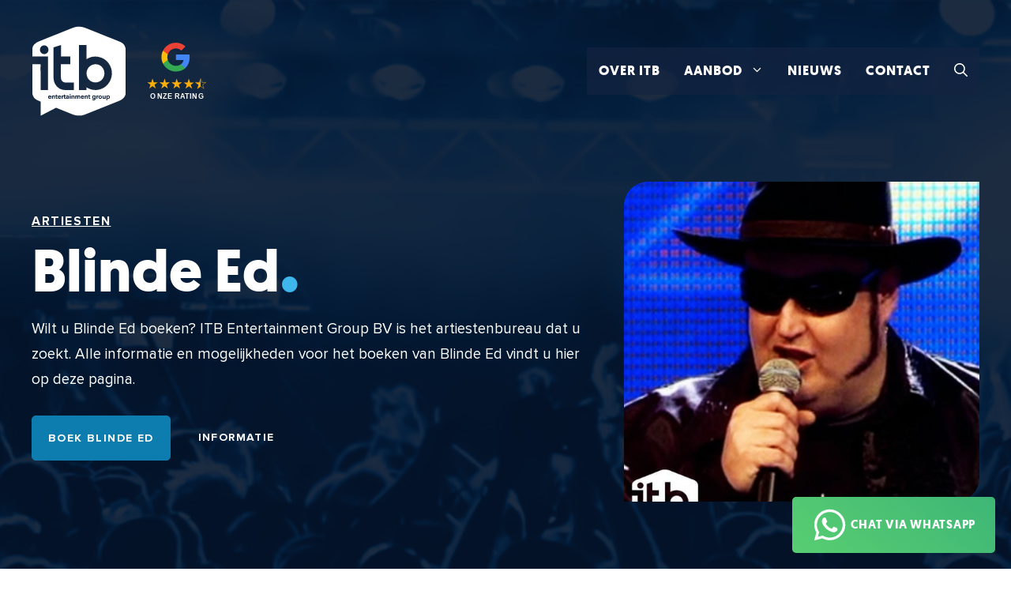

--- FILE ---
content_type: text/html; charset=UTF-8
request_url: https://www.itb-entertainment.com/blinde-ed/
body_size: 37065
content:
<!DOCTYPE html>
<html lang="nl-NL">
<head>
	<meta charset="UTF-8">
	<meta name='robots' content='index, follow, max-image-preview:large, max-snippet:-1, max-video-preview:-1' />
<meta name="viewport" content="width=device-width, initial-scale=1">
	<!-- This site is optimized with the Yoast SEO plugin v26.5 - https://yoast.com/wordpress/plugins/seo/ -->
	<title>Blinde Ed boeken - ITB Entertainment Group</title><link rel="preload" href="https://www.itb-entertainment.com/wp-content/uploads/2022/04/itb-entertainment-logo.svg" as="image" fetchpriority="high"><style id="perfmatters-used-css">:where(.wp-block-button__link){border-radius:9999px;box-shadow:none;padding:calc(.667em + 2px) calc(1.333em + 2px);text-decoration:none;}:root :where(.wp-block-button .wp-block-button__link.is-style-outline),:root :where(.wp-block-button.is-style-outline>.wp-block-button__link){border:2px solid;padding:.667em 1.333em;}:root :where(.wp-block-button .wp-block-button__link.is-style-outline:not(.has-text-color)),:root :where(.wp-block-button.is-style-outline>.wp-block-button__link:not(.has-text-color)){color:currentColor;}:root :where(.wp-block-button .wp-block-button__link.is-style-outline:not(.has-background)),:root :where(.wp-block-button.is-style-outline>.wp-block-button__link:not(.has-background)){background-color:initial;background-image:none;}:where(.wp-block-columns){margin-bottom:1.75em;}:where(.wp-block-columns.has-background){padding:1.25em 2.375em;}:where(.wp-block-post-comments input[type=submit]){border:none;}:where(.wp-block-cover-image:not(.has-text-color)),:where(.wp-block-cover:not(.has-text-color)){color:#fff;}:where(.wp-block-cover-image.is-light:not(.has-text-color)),:where(.wp-block-cover.is-light:not(.has-text-color)){color:#000;}:root :where(.wp-block-cover h1:not(.has-text-color)),:root :where(.wp-block-cover h2:not(.has-text-color)),:root :where(.wp-block-cover h3:not(.has-text-color)),:root :where(.wp-block-cover h4:not(.has-text-color)),:root :where(.wp-block-cover h5:not(.has-text-color)),:root :where(.wp-block-cover h6:not(.has-text-color)),:root :where(.wp-block-cover p:not(.has-text-color)){color:inherit;}.wp-block-embed{overflow-wrap:break-word;}.wp-block-embed :where(figcaption){margin-bottom:1em;margin-top:.5em;}.wp-block-embed iframe{max-width:100%;}.wp-block-embed__wrapper{position:relative;}.wp-embed-responsive .wp-has-aspect-ratio .wp-block-embed__wrapper:before{content:"";display:block;padding-top:50%;}.wp-embed-responsive .wp-has-aspect-ratio iframe{bottom:0;height:100%;left:0;position:absolute;right:0;top:0;width:100%;}.wp-embed-responsive .wp-embed-aspect-21-9 .wp-block-embed__wrapper:before{padding-top:42.85%;}.wp-embed-responsive .wp-embed-aspect-4-3 .wp-block-embed__wrapper:before{padding-top:75%;}:where(.wp-block-file){margin-bottom:1.5em;}:where(.wp-block-file__button){border-radius:2em;display:inline-block;padding:.5em 1em;}:where(.wp-block-file__button):is(a):active,:where(.wp-block-file__button):is(a):focus,:where(.wp-block-file__button):is(a):hover,:where(.wp-block-file__button):is(a):visited{box-shadow:none;color:#fff;opacity:.85;text-decoration:none;}:where(.wp-block-group.wp-block-group-is-layout-constrained){position:relative;}.wp-block-image>a,.wp-block-image>figure>a{display:inline-block;}.wp-block-image img{box-sizing:border-box;height:auto;max-width:100%;vertical-align:bottom;}.wp-block-image[style*=border-radius] img,.wp-block-image[style*=border-radius]>a{border-radius:inherit;}.wp-block-image.alignfull>a,.wp-block-image.alignwide>a{width:100%;}.wp-block-image.alignfull img,.wp-block-image.alignwide img{height:auto;width:100%;}.wp-block-image :where(figcaption){margin-bottom:1em;margin-top:.5em;}.wp-block-image figure{margin:0;}@keyframes show-content-image{0%{visibility:hidden;}99%{visibility:hidden;}to{visibility:visible;}}@keyframes turn-on-visibility{0%{opacity:0;}to{opacity:1;}}@keyframes turn-off-visibility{0%{opacity:1;visibility:visible;}99%{opacity:0;visibility:visible;}to{opacity:0;visibility:hidden;}}@keyframes lightbox-zoom-in{0%{transform:translate(calc(( -100vw + var(--wp--lightbox-scrollbar-width) ) / 2 + var(--wp--lightbox-initial-left-position)),calc(-50vh + var(--wp--lightbox-initial-top-position))) scale(var(--wp--lightbox-scale));}to{transform:translate(-50%,-50%) scale(1);}}@keyframes lightbox-zoom-out{0%{transform:translate(-50%,-50%) scale(1);visibility:visible;}99%{visibility:visible;}to{transform:translate(calc(( -100vw + var(--wp--lightbox-scrollbar-width) ) / 2 + var(--wp--lightbox-initial-left-position)),calc(-50vh + var(--wp--lightbox-initial-top-position))) scale(var(--wp--lightbox-scale));visibility:hidden;}}:where(.wp-block-latest-comments:not([style*=line-height] .wp-block-latest-comments__comment)){line-height:1.1;}:where(.wp-block-latest-comments:not([style*=line-height] .wp-block-latest-comments__comment-excerpt p)){line-height:1.8;}:root :where(.wp-block-latest-posts.is-grid){padding:0;}:root :where(.wp-block-latest-posts.wp-block-latest-posts__list){padding-left:0;}ol,ul{box-sizing:border-box;}:root :where(.wp-block-list.has-background){padding:1.25em 2.375em;}:where(.wp-block-navigation.has-background .wp-block-navigation-item a:not(.wp-element-button)),:where(.wp-block-navigation.has-background .wp-block-navigation-submenu a:not(.wp-element-button)){padding:.5em 1em;}:where(.wp-block-navigation .wp-block-navigation__submenu-container .wp-block-navigation-item a:not(.wp-element-button)),:where(.wp-block-navigation .wp-block-navigation__submenu-container .wp-block-navigation-submenu a:not(.wp-element-button)),:where(.wp-block-navigation .wp-block-navigation__submenu-container .wp-block-navigation-submenu button.wp-block-navigation-item__content),:where(.wp-block-navigation .wp-block-navigation__submenu-container .wp-block-pages-list__item button.wp-block-navigation-item__content){padding:.5em 1em;}@keyframes overlay-menu__fade-in-animation{0%{opacity:0;transform:translateY(.5em);}to{opacity:1;transform:translateY(0);}}:root :where(p.has-background){padding:1.25em 2.375em;}:where(p.has-text-color:not(.has-link-color)) a{color:inherit;}:where(.wp-block-post-comments-form) input:not([type=submit]),:where(.wp-block-post-comments-form) textarea{border:1px solid #949494;font-family:inherit;font-size:1em;}:where(.wp-block-post-comments-form) input:where(:not([type=submit]):not([type=checkbox])),:where(.wp-block-post-comments-form) textarea{padding:calc(.667em + 2px);}:where(.wp-block-post-excerpt){box-sizing:border-box;margin-bottom:var(--wp--style--block-gap);margin-top:var(--wp--style--block-gap);}:where(.wp-block-preformatted.has-background){padding:1.25em 2.375em;}:where(.wp-block-search__button){border:1px solid #ccc;padding:6px 10px;}:where(.wp-block-search__input){font-family:inherit;font-size:inherit;font-style:inherit;font-weight:inherit;letter-spacing:inherit;line-height:inherit;text-transform:inherit;}:where(.wp-block-search__button-inside .wp-block-search__inside-wrapper){border:1px solid #949494;box-sizing:border-box;padding:4px;}:where(.wp-block-search__button-inside .wp-block-search__inside-wrapper) :where(.wp-block-search__button){padding:4px 8px;}:root :where(.wp-block-separator.is-style-dots){height:auto;line-height:1;text-align:center;}:root :where(.wp-block-separator.is-style-dots):before{color:currentColor;content:"···";font-family:serif;font-size:1.5em;letter-spacing:2em;padding-left:2em;}:root :where(.wp-block-site-logo.is-style-rounded){border-radius:9999px;}:root :where(.wp-block-social-links .wp-social-link a){padding:.25em;}:root :where(.wp-block-social-links.is-style-logos-only .wp-social-link a){padding:0;}:root :where(.wp-block-social-links.is-style-pill-shape .wp-social-link a){padding-left:.6666666667em;padding-right:.6666666667em;}.wp-block-spacer{clear:both;}:root :where(.wp-block-tag-cloud.is-style-outline){display:flex;flex-wrap:wrap;gap:1ch;}:root :where(.wp-block-tag-cloud.is-style-outline a){border:1px solid;font-size:unset !important;margin-right:0;padding:1ch 2ch;text-decoration:none !important;}:root :where(.wp-block-table-of-contents){box-sizing:border-box;}:where(.wp-block-term-description){box-sizing:border-box;margin-bottom:var(--wp--style--block-gap);margin-top:var(--wp--style--block-gap);}:where(pre.wp-block-verse){font-family:inherit;}.editor-styles-wrapper,.entry-content{counter-reset:footnotes;}:root{--wp--preset--font-size--normal:16px;--wp--preset--font-size--huge:42px;}.screen-reader-text{border:0;clip-path:inset(50%);height:1px;margin:-1px;overflow:hidden;padding:0;position:absolute;width:1px;word-wrap:normal !important;}.screen-reader-text:focus{background-color:#ddd;clip-path:none;color:#444;display:block;font-size:1em;height:auto;left:5px;line-height:normal;padding:15px 23px 14px;text-decoration:none;top:5px;width:auto;z-index:100000;}html :where(.has-border-color){border-style:solid;}html :where([style*=border-top-color]){border-top-style:solid;}html :where([style*=border-right-color]){border-right-style:solid;}html :where([style*=border-bottom-color]){border-bottom-style:solid;}html :where([style*=border-left-color]){border-left-style:solid;}html :where([style*=border-width]){border-style:solid;}html :where([style*=border-top-width]){border-top-style:solid;}html :where([style*=border-right-width]){border-right-style:solid;}html :where([style*=border-bottom-width]){border-bottom-style:solid;}html :where([style*=border-left-width]){border-left-style:solid;}html :where(img[class*=wp-image-]){height:auto;max-width:100%;}:where(figure){margin:0 0 1em;}html :where(.is-position-sticky){--wp-admin--admin-bar--position-offset:var(--wp-admin--admin-bar--height,0px);}@media screen and (max-width:600px){html :where(.is-position-sticky){--wp-admin--admin-bar--position-offset:0px;}}blockquote,body,dd,dl,dt,fieldset,figure,h1,h2,h3,h4,h5,h6,hr,html,iframe,legend,li,ol,p,pre,textarea,ul{margin:0;padding:0;border:0;}html{font-family:sans-serif;-webkit-text-size-adjust:100%;-ms-text-size-adjust:100%;-webkit-font-smoothing:antialiased;-moz-osx-font-smoothing:grayscale;}main{display:block;}html{box-sizing:border-box;}*,::after,::before{box-sizing:inherit;}button,input,optgroup,select,textarea{font-family:inherit;font-size:100%;margin:0;}[type=search]{-webkit-appearance:textfield;outline-offset:-2px;}[type=search]::-webkit-search-decoration{-webkit-appearance:none;}::-moz-focus-inner{border-style:none;padding:0;}:-moz-focusring{outline:1px dotted ButtonText;}body,button,input,select,textarea{font-family:-apple-system,system-ui,BlinkMacSystemFont,"Segoe UI",Helvetica,Arial,sans-serif,"Apple Color Emoji","Segoe UI Emoji","Segoe UI Symbol";font-weight:400;text-transform:none;font-size:17px;line-height:1.5;}p{margin-bottom:1.5em;}h1,h2,h3,h4,h5,h6{font-family:inherit;font-size:100%;font-style:inherit;font-weight:inherit;}table,td,th{border:1px solid rgba(0,0,0,.1);}table{border-collapse:separate;border-spacing:0;border-width:1px 0 0 1px;margin:0 0 1.5em;width:100%;}td,th{padding:8px;}td{border-width:0 1px 1px 0;}fieldset{padding:0;border:0;min-width:inherit;}fieldset legend{padding:0;margin-bottom:1.5em;}h1{font-size:42px;margin-bottom:20px;line-height:1.2em;font-weight:400;text-transform:none;}h2{font-size:35px;margin-bottom:20px;line-height:1.2em;font-weight:400;text-transform:none;}h3{font-size:29px;margin-bottom:20px;line-height:1.2em;font-weight:400;text-transform:none;}ol,ul{margin:0 0 1.5em 3em;}ul{list-style:disc;}li>ol,li>ul{margin-bottom:0;margin-left:1.5em;}b,strong{font-weight:700;}figure{margin:0;}table{margin:0 0 1.5em;width:100%;}img{height:auto;max-width:100%;}button,input[type=button],input[type=reset],input[type=submit]{background:#55555e;color:#fff;border:1px solid transparent;cursor:pointer;-webkit-appearance:button;padding:10px 20px;}input[type=email],input[type=number],input[type=password],input[type=search],input[type=tel],input[type=text],input[type=url],select,textarea{border:1px solid;border-radius:0;padding:10px 15px;max-width:100%;}a,button,input{transition:color .1s ease-in-out,background-color .1s ease-in-out;}a{text-decoration:none;}.size-auto,.size-full,.size-large,.size-medium,.size-thumbnail{max-width:100%;height:auto;}.screen-reader-text{border:0;clip:rect(1px,1px,1px,1px);clip-path:inset(50%);height:1px;margin:-1px;overflow:hidden;padding:0;position:absolute !important;width:1px;word-wrap:normal !important;}.screen-reader-text:focus{background-color:#f1f1f1;border-radius:3px;box-shadow:0 0 2px 2px rgba(0,0,0,.6);clip:auto !important;clip-path:none;color:#21759b;display:block;font-size:.875rem;font-weight:700;height:auto;left:5px;line-height:normal;padding:15px 23px 14px;text-decoration:none;top:5px;width:auto;z-index:100000;}#primary[tabindex="-1"]:focus{outline:0;}.main-navigation{z-index:100;padding:0;clear:both;display:block;}.main-navigation a{display:block;text-decoration:none;font-weight:400;text-transform:none;font-size:15px;}.main-navigation ul{list-style:none;margin:0;padding-left:0;}.main-navigation .main-nav ul li a{padding-left:20px;padding-right:20px;line-height:60px;}.inside-navigation{position:relative;}.main-navigation .inside-navigation{display:flex;align-items:center;flex-wrap:wrap;justify-content:space-between;}.main-navigation .main-nav>ul{display:flex;flex-wrap:wrap;align-items:center;}.main-navigation li{position:relative;}.main-navigation .menu-bar-items{display:flex;align-items:center;font-size:15px;}.main-navigation .menu-bar-items a{color:inherit;}.main-navigation .menu-bar-item{position:relative;}.main-navigation .menu-bar-item>a{padding-left:20px;padding-right:20px;line-height:60px;}.sidebar .main-navigation .main-nav{flex-basis:100%;}.sidebar .main-navigation .main-nav>ul{flex-direction:column;}.sidebar .main-navigation .menu-bar-items{margin:0 auto;}.main-navigation ul ul{display:block;box-shadow:1px 1px 0 rgba(0,0,0,.1);float:left;position:absolute;left:-99999px;opacity:0;z-index:99999;width:200px;text-align:left;top:auto;transition:opacity 80ms linear;transition-delay:0s;pointer-events:none;height:0;overflow:hidden;}.main-navigation ul ul a{display:block;}.main-navigation ul ul li{width:100%;}.main-navigation .main-nav ul ul li a{line-height:normal;padding:10px 20px;font-size:14px;}.main-navigation .main-nav ul li.menu-item-has-children>a{padding-right:0;position:relative;}.main-navigation:not(.toggled) ul li.sfHover>ul,.main-navigation:not(.toggled) ul li:hover>ul{left:auto;opacity:1;transition-delay:150ms;pointer-events:auto;height:auto;overflow:visible;}.main-navigation:not(.toggled) ul ul li.sfHover>ul,.main-navigation:not(.toggled) ul ul li:hover>ul{left:100%;top:0;}.nav-float-right .main-navigation ul ul ul{top:0;}.menu-item-has-children .dropdown-menu-toggle{display:inline-block;height:100%;clear:both;padding-right:20px;padding-left:10px;}.menu-item-has-children ul .dropdown-menu-toggle{padding-top:10px;padding-bottom:10px;margin-top:-10px;}.sidebar .menu-item-has-children .dropdown-menu-toggle,nav ul ul .menu-item-has-children .dropdown-menu-toggle{float:right;}.widget-area .main-navigation li{float:none;display:block;width:100%;padding:0;margin:0;}.sidebar .main-navigation.sub-menu-right ul li.sfHover ul,.sidebar .main-navigation.sub-menu-right ul li:hover ul{top:0;left:100%;}.site-header{position:relative;}.inside-header{padding:20px 40px;}.site-logo{display:inline-block;max-width:100%;}.site-header .header-image{vertical-align:middle;}.inside-header{display:flex;align-items:center;}.nav-float-right #site-navigation{margin-left:auto;}.entry-content:not(:first-child),.entry-summary:not(:first-child),.page-content:not(:first-child){margin-top:2em;}.entry-header,.site-content{word-wrap:break-word;}.entry-content>p:last-child,.entry-summary>p:last-child,.page-content>p:last-child,.read-more-container,.taxonomy-description p:last-child{margin-bottom:0;}embed,iframe,object{max-width:100%;}.site-content{display:flex;}.grid-container{margin-left:auto;margin-right:auto;max-width:1200px;}.page-header,.sidebar .widget,.site-main>*{margin-bottom:20px;}.one-container.both-right .site-main,.one-container.right-sidebar .site-main{margin-right:40px;}.one-container .site-content{padding:40px;}.widget-area .main-navigation{margin-bottom:20px;}.one-container .site-main>:last-child,.separate-containers .site-main>:last-child{margin-bottom:0;}.sidebar .grid-container{max-width:100%;width:100%;}.gp-icon{display:inline-flex;align-self:center;}.gp-icon svg{height:1em;width:1em;top:.125em;position:relative;fill:currentColor;}.close-search .icon-search svg:first-child,.icon-menu-bars svg:nth-child(2),.icon-search svg:nth-child(2),.toggled .icon-menu-bars svg:first-child{display:none;}.container.grid-container{width:auto;}.menu-toggle,.mobile-bar-items,.sidebar-nav-mobile{display:none;}.menu-toggle{padding:0 20px;line-height:60px;margin:0;font-weight:400;text-transform:none;font-size:15px;cursor:pointer;}.menu-toggle .mobile-menu{padding-left:3px;}.menu-toggle .gp-icon+.mobile-menu{padding-left:9px;}.menu-toggle .mobile-menu:empty{display:none;}button.menu-toggle{background-color:transparent;flex-grow:1;border:0;text-align:center;}button.menu-toggle:active,button.menu-toggle:focus,button.menu-toggle:hover{background-color:transparent;}.has-menu-bar-items button.menu-toggle{flex-grow:0;}.mobile-menu-control-wrapper{display:none;margin-left:auto;align-items:center;}@media (max-width:768px){a,body,button,input,select,textarea{transition:all 0s ease-in-out;}.inside-header{flex-direction:column;text-align:center;}.site-content{flex-direction:column;}.container .site-content .content-area{width:auto;}.is-left-sidebar.sidebar,.is-right-sidebar.sidebar{width:auto;order:initial;}#main{margin-left:0;margin-right:0;}body:not(.no-sidebar) #main{margin-bottom:0;}}body{background-color:var(--wit);color:var(--contrast);}a{color:var(--accent);}a{text-decoration:underline;}.entry-title a,.site-branding a,a.button,.wp-block-button__link,.main-navigation a{text-decoration:none;}a:hover,a:focus,a:active{color:var(--contrast);}.grid-container{max-width:1400px;}.site-header .header-image{width:120px;}:root{--kobalt-blauw:#064cab;--a11y-blauw:#0d7caf;--koren-blauw:#0f8ec7;--picton-blauw:#3eb5eb;--keltisch-blauw:#1e73be;--diamant:#bee0fc;--wit:#fff;--nachtblauw:#04152c;--licht-grijs:#f7f7f7;--alice-blue:#f3f9ff;}.gp-modal:not(.gp-modal--open):not(.gp-modal--transition){display:none;}.gp-modal__overlay{display:none;position:fixed;top:0;left:0;right:0;bottom:0;background:rgba(0,0,0,.2);display:flex;justify-content:center;align-items:center;z-index:10000;backdrop-filter:blur(3px);transition:opacity 500ms ease;opacity:0;}.gp-modal__container{max-width:100%;max-height:100vh;transform:scale(.9);transition:transform 500ms ease;padding:0 10px;}.search-modal-fields{display:flex;}.gp-search-modal .gp-modal__overlay{align-items:flex-start;padding-top:25vh;background:var(--gp-search-modal-overlay-bg-color);}.search-modal-form{width:500px;max-width:100%;background-color:var(--gp-search-modal-bg-color);color:var(--gp-search-modal-text-color);}.search-modal-form .search-field,.search-modal-form .search-field:focus{width:100%;height:60px;background-color:transparent;border:0;appearance:none;color:currentColor;}.search-modal-fields button,.search-modal-fields button:active,.search-modal-fields button:focus,.search-modal-fields button:hover{background-color:transparent;border:0;color:currentColor;width:60px;}body,button,input,select,textarea{font-family:Proxima Nova;font-weight:normal;font-size:19px;}body{line-height:1.7;}@media (max-width: 1024px){body,button,input,select,textarea{font-size:18px;}}@media (max-width:768px){body{line-height:1.6;}}h1{font-family:inherit;font-size:75px;line-height:1em;}@media (max-width: 1024px){h1{font-size:70px;}}@media (max-width:768px){h1{font-size:48px;}}h1,h2,h3,h4,h5,h6{font-family:Geomanist;font-weight:700;}button:not(.menu-toggle),html input[type="button"],input[type="reset"],input[type="submit"],.button,.wp-block-button .wp-block-button__link{font-family:Proxima Nova;font-weight:700;text-transform:uppercase;font-size:13px;letter-spacing:.1px;}@media (max-width:768px){.main-navigation .menu-toggle{font-size:20px;}}.main-navigation a,.main-navigation .menu-toggle,.main-navigation .menu-bar-items{font-family:Geomanist;font-weight:600;text-transform:uppercase;font-size:17px;letter-spacing:1px;}.site-header{background-color:var(--base-3);}.mobile-menu-control-wrapper .menu-toggle,.mobile-menu-control-wrapper .menu-toggle:hover,.mobile-menu-control-wrapper .menu-toggle:focus,.has-inline-mobile-toggle #site-navigation.toggled{background-color:rgba(0,0,0,.02);}.main-navigation,.main-navigation ul ul{background-color:var(--base-3);}.main-navigation .main-nav ul li a,.main-navigation .menu-toggle,.main-navigation .menu-bar-items{color:var(--contrast);}.main-navigation .main-nav ul li:not([class*="current-menu-"]):hover > a,.main-navigation .main-nav ul li:not([class*="current-menu-"]):focus > a,.main-navigation .main-nav ul li.sfHover:not([class*="current-menu-"]) > a,.main-navigation .menu-bar-item:hover > a,.main-navigation .menu-bar-item.sfHover > a{color:var(--accent);}button.menu-toggle:hover,button.menu-toggle:focus{color:var(--contrast);}.main-navigation .main-nav ul li[class*="current-menu-"] > a{color:var(--accent);}.main-navigation ul ul{background-color:var(--nachtblauw);}.main-navigation .main-nav ul ul li a{color:var(--wit);}.main-navigation .main-nav ul ul li:not([class*="current-menu-"]):hover > a,.main-navigation .main-nav ul ul li:not([class*="current-menu-"]):focus > a,.main-navigation .main-nav ul ul li.sfHover:not([class*="current-menu-"]) > a{color:var(--diamant);background-color:var(--nachtblauw);}.main-navigation .main-nav ul ul li[class*="current-menu-"] > a{color:var(--diamant);background-color:var(--nachtblauw);}.separate-containers .inside-article,.separate-containers .comments-area,.separate-containers .page-header,.one-container .container,.separate-containers .paging-navigation,.inside-page-header{background-color:var(--base-3);}input[type="text"],input[type="email"],input[type="url"],input[type="password"],input[type="search"],input[type="tel"],input[type="number"],textarea,select{color:var(--nachtblauw);background-color:var(--wit);border-color:rgba(255,255,255,.13);}input[type="text"]:focus,input[type="email"]:focus,input[type="url"]:focus,input[type="password"]:focus,input[type="search"]:focus,input[type="tel"]:focus,input[type="number"]:focus,textarea:focus,select:focus{color:var(--contrast);background-color:var(--base-2);border-color:var(--contrast-3);}button,html input[type="button"],input[type="reset"],input[type="submit"],a.button,a.wp-block-button__link:not(.has-background){color:var(--nachtblauw);background-color:var(--licht-grijs);}button:hover,html input[type="button"]:hover,input[type="reset"]:hover,input[type="submit"]:hover,a.button:hover,button:focus,html input[type="button"]:focus,input[type="reset"]:focus,input[type="submit"]:focus,a.button:focus,a.wp-block-button__link:not(.has-background):active,a.wp-block-button__link:not(.has-background):focus,a.wp-block-button__link:not(.has-background):hover{color:var(--nachtblauw);background-color:#eee;}:root{--gp-search-modal-bg-color:var(--alice-blue);--gp-search-modal-text-color:var(--nachtblauw);--gp-search-modal-overlay-bg-color:rgba(4,20,43,.7);}@media (max-width: 768px){.main-navigation .menu-bar-item:hover > a,.main-navigation .menu-bar-item.sfHover > a{background:none;color:var(--contrast);}}.inside-header{padding:30px 40px 20px 40px;}.separate-containers .inside-article,.separate-containers .comments-area,.separate-containers .page-header,.separate-containers .paging-navigation,.one-container .site-content,.inside-page-header{padding:40px 40px 0px 40px;}.entry-content .alignwide,body:not(.no-sidebar) .entry-content .alignfull{margin-left:-40px;width:calc(100% + 80px);max-width:calc(100% + 80px);}.main-navigation .main-nav ul li a,.menu-toggle,.main-navigation .menu-bar-item > a{padding-left:15px;padding-right:15px;}.main-navigation .main-nav ul ul li a{padding:10px 15px 10px 15px;}.menu-item-has-children .dropdown-menu-toggle{padding-right:15px;}@media (max-width:768px){.separate-containers .inside-article,.separate-containers .comments-area,.separate-containers .page-header,.separate-containers .paging-navigation,.one-container .site-content,.inside-page-header{padding:30px;}.inside-header{padding-top:15px;padding-right:30px;padding-bottom:30px;padding-left:30px;}.entry-content .alignwide,body:not(.no-sidebar) .entry-content .alignfull{margin-left:-30px;width:calc(100% + 60px);max-width:calc(100% + 60px);}}.main-navigation.slideout-navigation .main-nav > ul > li > a{line-height:40px;}@font-face{font-family:"Proxima Nova";font-weight:400;src:url("https://www.itb-entertainment.com/wp-content/themes/itb/fonts/ProximaNova-Regular.woff2");}@font-face{font-family:"Proxima Nova";font-weight:700;src:url("https://www.itb-entertainment.com/wp-content/themes/itb/fonts/proximanova-bold.woff2");}@font-face{font-family:"Geomanist";font-weight:500;src:url("https://www.itb-entertainment.com/wp-content/themes/itb/fonts/geomanist-book-webfont.woff2");}@font-face{font-family:"Geomanist";font-weight:700;src:url("https://www.itb-entertainment.com/wp-content/themes/itb/fonts/geomanist-bold-webfont.woff2");}body{font-family:"Proxima Nova",sans-serif;}@media (max-width: 1024px){.site-logo{width:100px;}}@media (max-width: 768px){.site-logo{width:80px;}}h1:after{content:".";font-size:1.3em;color:#3eb5eb;}.reverse-icon .gb-headline-text{order:-1;margin-right:10px;}.center-booking-buttons{text-align:center;padding-bottom:10px;}.item-form-section-heading{margin-top:20px;padding-bottom:10px;display:block;font-weight:700;font-size:20px;border-bottom:1px solid;}.whatsapp-me{position:fixed;bottom:20px;right:20px;z-index:999;}@media (max-width: 768px){.whatsapp-me{bottom:10px;right:10px;}.whatsapp-me .gb-button-text{display:none;}}@media (max-width: 960px){.site-content{flex-direction:column;}.container .site-content .content-area{width:auto;order:2;}.is-left-sidebar.sidebar,.is-right-sidebar.sidebar{width:auto;order:1;}#main{margin-left:0;margin-right:0;}body:not(.no-sidebar) #main{margin-bottom:0;}}@media (min-width: 769px){.single-artists #right-sidebar{left:unset;}.single-artists  .inside-right-sidebar{position:-webkit-sticky;position:sticky;top:50px;}}.single-artists .boekingsinfo{padding:30px 30px;background-color:#f7f7f7;font-size:18px;border-radius:5px;margin-bottom:40px;}.single-artists .boekingsinfo h3{font-size:16px;font-weight:600;text-transform:uppercase;letter-spacing:1.5px;}.single-artists .boekingsinfo table,.single-artists .boekingsinfo td{border-color:#f7f7f7;}.single-artists .boekingsinfo td{vertical-align:top;padding:2.5px 0;}.single-artists .boekingsinfo tr td:first-child{width:150px;font-weight:600;padding-right:50px;}.single-artists .labels{margin-left:0 !important;}.single-artists .labels li{display:inline-block;font-size:11px;font-weight:600;letter-spacing:.5px;text-transform:uppercase;padding:5px 6px;margin:1px;border:1px solid var(--a11y-blauw);background:var(--a11y-blauw);color:#fff;border-radius:5px;}.single-artists .labels li:hover{background-color:#0f8ec7;border-color:#0f8ec7;}.single-artists .labels li a:hover{text-decoration:none;}#fluentform_5 .ff-el-form-check-label{line-height:1.3;font-size:15px;}.gb-container-14b2d7cd{border-radius:0;}.gb-container-14b2d7cd > .gb-inside-container{padding-right:40px;padding-left:40px;max-width:1400px;margin-left:auto;margin-right:auto;}.gb-container-2aed903c{background-color:var(--nachtblauw);color:var(--licht-grijs);position:relative;overflow:hidden;border-radius:9px;min-height:200px;position:relative;}.gb-container-2aed903c:before{content:"";background-image:var(--background-image);background-repeat:no-repeat;background-position:center center;background-size:cover;z-index:0;position:absolute;top:0;right:0;bottom:0;left:0;transition:inherit;border-radius:9px;opacity:.6;}.gb-container-2aed903c:after{content:"";background-image:linear-gradient(132deg,rgba(4,20,43,.5) 5%,rgba(4,20,43,.04));z-index:0;position:absolute;top:0;right:0;bottom:0;left:0;}.gb-container-2aed903c>.gb-inside-container{padding:20px;z-index:1;position:relative;}.gb-grid-wrapper>.gb-grid-column-2aed903c{width:20%;}.gb-grid-wrapper-f04b3b1c{margin-left:-20px;}.gb-grid-wrapper-f04b3b1c > .gb-grid-column{padding-left:20px;padding-bottom:20px;}.gb-grid-wrapper > .gb-grid-column-2aed903c{width:20%;}h2.gb-headline-097bdf6f{font-size:20px;margin-bottom:5px;}@media (max-width: 1024px){.gb-grid-wrapper > .gb-grid-column-2aed903c{width:33.33%;flex-grow:1;flex-shrink:0;}@media (max-width: 767px){.gb-grid-wrapper > .gb-grid-column-2aed903c{width:100%;}}}@keyframes spin{0%{transform:rotate(0);}100%{transform:rotate(360deg);}}@-webkit-keyframes fpFadeInDown{from{opacity:0;-webkit-transform:translate3d(0,-20px,0);transform:translate3d(0,-20px,0);}to{opacity:1;-webkit-transform:translate3d(0,0,0);transform:translate3d(0,0,0);}}@keyframes fpFadeInDown{from{opacity:0;-webkit-transform:translate3d(0,-20px,0);transform:translate3d(0,-20px,0);}to{opacity:1;-webkit-transform:translate3d(0,0,0);transform:translate3d(0,0,0);}}.fluentform *{box-sizing:border-box;}.fluentform .clearfix:after,.fluentform .clearfix:before,.fluentform .ff-el-group:after,.fluentform .ff-el-group:before,.fluentform .ff-el-repeat .ff-el-input--content:after,.fluentform .ff-el-repeat .ff-el-input--content:before,.fluentform .ff-step-body:after,.fluentform .ff-step-body:before{content:" ";display:table;}.fluentform .clearfix:after,.fluentform .ff-el-group:after,.fluentform .ff-el-repeat .ff-el-input--content:after,.fluentform .ff-step-body:after{clear:both;}@media (min-width:768px){.frm-fluent-form .ff-t-container{display:flex;gap:15px;width:100%;}.frm-fluent-form .ff-t-cell{display:flex;flex-direction:column;vertical-align:inherit;width:100%;}.frm-fluent-form .ff-t-cell:first-of-type{padding-left:0;}.frm-fluent-form .ff-t-cell:last-of-type{flex-grow:1;padding-right:0;}.frm-fluent-form .ff-t-cell .ff_submit_btn_wrapper_custom{align-items:flex-end;display:flex;margin:auto 0 0;}.frm-fluent-form .ff-t-cell .ff_submit_btn_wrapper_custom button{margin-bottom:20px;}}@media (max-width:768px){.ff-t-cell{margin-left:0 !important;}}.fluentform .ff-el-group{margin-bottom:20px;}.fluentform .ff-el-group.ff-el-form-top .ff-el-input--label{display:block;float:none;text-align:left;}.fluentform .ff-el-group.ff-el-form-top .ff-el-input--content{margin-bottom:0;margin-left:auto;}.fluentform .ff-el-input--label{display:inline-block;margin-bottom:5px;position:relative;}.fluentform .ff-el-input--label.ff-el-is-required.asterisk-right label:after{color:var(--fluentform-danger);content:" *";margin-left:3px;}.fluentform .ff-el-form-control{display:block;width:100%;}.fluentform .ff-float-right{float:right;}.fluentform .ff-step-t-container{align-items:center;display:flex;flex-wrap:wrap;gap:12px;justify-content:space-between;}.fluentform .ff-step-t-container .ff-t-cell{width:auto;}.fluentform .ff-step-t-container.ff-inner_submit_container .ff-el-group{margin-bottom:0;}.fluentform .ff-step-container{overflow:hidden;}.fluentform .ff-step-body{left:0;margin-bottom:15px;position:relative;top:0;}.fluentform .ff-el-tc{border:none;border-collapse:collapse;display:table;width:100%;}.fluentform .ff-el-tc label.ff_tc_label{display:table-row;}.fluentform .ff-el-tc label.ff_tc_label>span{padding-top:8px !important;width:20px;}.fluentform .ff-el-tc label.ff_tc_label>div,.fluentform .ff-el-tc label.ff_tc_label>span{display:table-cell;}.fluentform .ff_t_c{margin:0;padding:0 5px 0 0;}.fluentform .ff_t_c p{margin:0;padding:0;}.fluentform input[type=checkbox],.fluentform input[type=radio]{display:inline-block;margin:0;}.fluentform input[type=checkbox]{-webkit-appearance:checkbox;}.fluentform input[type=radio]{-webkit-appearance:radio;}.fluentform .ff_gdpr_field{margin-right:5px;}.fluentform form.ff-form-has-steps .ff-btn-submit{visibility:hidden;}.fluentform form.ff-form-has-steps .ff_submit_btn_wrapper{text-align:right;}.fluentform .ff-el-form-check{margin-bottom:5px;}.fluentform .ff-el-form-check-label .ff-el-form-check-input{position:relative;top:-2px;vertical-align:middle;}.fluentform .ff-text-left{text-align:left;}.fluentform .ff-el-form-control::-moz-placeholder{color:#868e96;opacity:1;}.fluentform .ff-el-form-control::placeholder{color:#868e96;opacity:1;}.fluentform .ff-el-form-control:disabled,.fluentform .ff-el-form-control[readonly]:not(.flatpickr-input){background-color:#e9ecef;opacity:1;}.fluentform-step{float:left;height:1px;overflow-x:hidden;padding:3px;}.fluentform-step.active{height:auto;width:100%;}.fluentform .has-conditions{display:none;}.ff-errors-in-stack{display:none;margin-top:15px;}@keyframes skeleton-loading{0%{background-color:#e3e6e8;}to{background-color:#f0f3f5;}}.fluentform .ff-el-group.ff_list_buttons .ff-el-form-check{display:-moz-inline-stack;display:inline-block;float:none !important;margin:0 0 10px;position:relative;width:auto !important;}.fluentform .ff-el-group.ff_list_buttons .ff-el-form-check label{margin:0;}.fluentform .ff-el-group.ff_list_buttons .ff-el-form-check label:focus-within span{background-color:#b3d4fc;}.fluentform .ff-el-group.ff_list_buttons .ff-el-form-check input{margin:0;opacity:0;outline:none;position:absolute;z-index:-1;}.fluentform .ff-el-group.ff_list_buttons .ff-el-form-check label>span{-webkit-appearance:none;background:#fff;border:1px solid #dcdfe6;border-left:0;border-radius:0;box-sizing:border-box;color:#606266;cursor:pointer;display:inline-block;font-size:14px;font-weight:500;line-height:1;margin:0;outline:none;padding:12px 20px;position:relative;text-align:center;-moz-user-select:none;-webkit-user-select:none;-ms-user-select:none;vertical-align:middle;white-space:nowrap;}.fluentform .ff-el-group.ff_list_buttons .ff-el-form-check label>span:hover{color:#1a7efb;}.fluentform .ff-el-group.ff_list_buttons .ff-el-form-check:first-child label>span{border-left:1px solid #dcdfe6;border-radius:4px 0 0 4px;box-shadow:none !important;}.fluentform .ff-el-group.ff_list_buttons .ff-el-form-check:last-child label>span{border-radius:0 4px 4px 0;}@media only screen and (max-width:768px){.fluentform .ff-el-group.ff_list_buttons .ff-el-form-check{display:block;width:100%;}.fluentform .ff-el-group.ff_list_buttons .ff-el-form-check label>span{border:1px solid !important;border-radius:4px !important;box-shadow:none !important;display:block;width:100%;}}.fluentform .ff-el-group.ff-hpsf-container{display:none !important;position:absolute !important;transform:translateX(1000%) !important;}.fluentform div.ff-el-form-hide_label>.ff-el-input--label{display:none;visibility:hidden;}@keyframes ff-progress-anim{0%{width:0;}5%{width:0;}10%{width:15%;}30%{width:40%;}50%{width:55%;}80%{width:100%;}95%{width:100%;}to{width:0;}}:root{--fluentform-primary:#1a7efb;--fluentform-secondary:#606266;--fluentform-danger:#f56c6c;--fluentform-border-color:#dadbdd;--fluentform-border-radius:7px;--fluentform-input-select-height:auto;}.ff-default .ff_btn_style{border:1px solid transparent;border-radius:7px;cursor:pointer;display:inline-block;font-size:16px;font-weight:500;line-height:1.5;padding:8px 20px;position:relative;text-align:center;transition:background-color .15s ease-in-out,border-color .15s ease-in-out,box-shadow .15s ease-in-out;-webkit-user-select:none;-moz-user-select:none;user-select:none;vertical-align:middle;white-space:nowrap;}.ff-default .ff_btn_style:focus,.ff-default .ff_btn_style:hover{opacity:.8;outline:0;text-decoration:none;}.ff-default .ff-btn-secondary:not(.ff_btn_no_style){background-color:#606266;border-color:#606266;color:#fff;}.ff-default .ff-btn-secondary:not(.ff_btn_no_style):focus,.ff-default .ff-btn-secondary:not(.ff_btn_no_style):hover{background-color:#727b84;border-color:#6c757d;color:#fff;}.ff-default .ff-el-form-control{background-clip:padding-box;background-image:none;border:1px solid var(--fluentform-border-color);border-radius:var(--fluentform-border-radius);color:var(--fluentform-secondary);font-family:-apple-system,"system-ui",Segoe UI,Roboto,Oxygen-Sans,Ubuntu,Cantarell,Helvetica Neue,sans-serif;line-height:1;margin-bottom:0;max-width:100%;padding:11px 15px;transition:border-color .15s ease-in-out,box-shadow .15s ease-in-out;}.ff-default .ff-el-form-control:focus{background-color:#fff;border-color:var(--fluentform-primary);color:var(--fluentform-secondary);outline:none;}.ff-default .ff-el-form-check label.ff-el-form-check-label{cursor:pointer;margin-bottom:7px;}.ff-default .ff-el-form-check label.ff-el-form-check-label>span:after,.ff-default .ff-el-form-check label.ff-el-form-check-label>span:before{content:none;}.ff-default .ff-el-form-check:last-child label.ff-el-form-check-label{margin-bottom:0;}@keyframes ff_move{0%{background-position:0 0;}to{background-position:50px 50px;}}.ff-default{font-family:inherit;}.ff-default .ff-el-input--label label{display:inline-block;font-weight:500;line-height:inherit;margin-bottom:0;}</style>
	<meta name="description" content="Blinde Ed, dan nog Ed Ruyer “ziet” het levenslicht in de bruisende metropool Amersfoort. Hij wordt geboren in een muzikale familie en als kind al is het" />
	<link rel="canonical" href="https://www.itb-entertainment.com/blinde-ed/" />
	<meta property="og:locale" content="nl_NL" />
	<meta property="og:type" content="article" />
	<meta property="og:title" content="Blinde Ed boeken - ITB Entertainment Group" />
	<meta property="og:description" content="Blinde Ed, dan nog Ed Ruyer “ziet” het levenslicht in de bruisende metropool Amersfoort. Hij wordt geboren in een muzikale familie en als kind al is het" />
	<meta property="og:url" content="https://www.itb-entertainment.com/blinde-ed/" />
	<meta property="og:site_name" content="ITB Entertainment Group" />
	<meta property="article:publisher" content="https://www.facebook.com/itbevents" />
	<meta property="article:modified_time" content="2022-07-04T12:04:42+00:00" />
	<meta property="og:image" content="https://www.itb-entertainment.com/wp-content/uploads/2022/04/blinde-ed-itb.jpg" />
	<meta property="og:image:width" content="600" />
	<meta property="og:image:height" content="600" />
	<meta property="og:image:type" content="image/jpeg" />
	<meta name="twitter:card" content="summary_large_image" />
	<meta name="twitter:site" content="@itbevents" />
	<script type="application/ld+json" class="yoast-schema-graph">{"@context":"https://schema.org","@graph":[{"@type":"Article","@id":"https://www.itb-entertainment.com/blinde-ed/#article","isPartOf":{"@id":"https://www.itb-entertainment.com/blinde-ed/"},"author":{"name":"itb-entertainment","@id":"https://www.itb-entertainment.com/#/schema/person/73043b1135a1c9acbfe1bfe304b44042"},"headline":"Blinde Ed","datePublished":"2022-04-04T07:42:33+00:00","dateModified":"2022-07-04T12:04:42+00:00","mainEntityOfPage":{"@id":"https://www.itb-entertainment.com/blinde-ed/"},"wordCount":391,"publisher":{"@id":"https://www.itb-entertainment.com/#organization"},"image":{"@id":"https://www.itb-entertainment.com/blinde-ed/#primaryimage"},"thumbnailUrl":"https://www.itb-entertainment.com/wp-content/uploads/2022/04/blinde-ed-itb.jpg","keywords":["Zangers"],"articleSection":["Artiesten"],"inLanguage":"nl-NL"},{"@type":["WebPage","ItemPage"],"@id":"https://www.itb-entertainment.com/blinde-ed/","url":"https://www.itb-entertainment.com/blinde-ed/","name":"Blinde Ed boeken - ITB Entertainment Group","isPartOf":{"@id":"https://www.itb-entertainment.com/#website"},"primaryImageOfPage":{"@id":"https://www.itb-entertainment.com/blinde-ed/#primaryimage"},"image":{"@id":"https://www.itb-entertainment.com/blinde-ed/#primaryimage"},"thumbnailUrl":"https://www.itb-entertainment.com/wp-content/uploads/2022/04/blinde-ed-itb.jpg","datePublished":"2022-04-04T07:42:33+00:00","dateModified":"2022-07-04T12:04:42+00:00","description":"Blinde Ed, dan nog Ed Ruyer “ziet” het levenslicht in de bruisende metropool Amersfoort. Hij wordt geboren in een muzikale familie en als kind al is het","breadcrumb":{"@id":"https://www.itb-entertainment.com/blinde-ed/#breadcrumb"},"inLanguage":"nl-NL","potentialAction":[{"@type":"ReadAction","target":["https://www.itb-entertainment.com/blinde-ed/"]}]},{"@type":"ImageObject","inLanguage":"nl-NL","@id":"https://www.itb-entertainment.com/blinde-ed/#primaryimage","url":"https://www.itb-entertainment.com/wp-content/uploads/2022/04/blinde-ed-itb.jpg","contentUrl":"https://www.itb-entertainment.com/wp-content/uploads/2022/04/blinde-ed-itb.jpg","width":600,"height":600,"caption":"Blinde Ed"},{"@type":"BreadcrumbList","@id":"https://www.itb-entertainment.com/blinde-ed/#breadcrumb","itemListElement":[{"@type":"ListItem","position":1,"name":"ITB Entertainment","item":"https://www.itb-entertainment.com/"},{"@type":"ListItem","position":2,"name":"Aanbod","item":"https://www.itb-entertainment.com/aanbod/"},{"@type":"ListItem","position":3,"name":"Blinde Ed"}]},{"@type":"WebSite","@id":"https://www.itb-entertainment.com/#website","url":"https://www.itb-entertainment.com/","name":"ITB Entertainment Group","description":"De Specialist in Entertainment in Nederland","publisher":{"@id":"https://www.itb-entertainment.com/#organization"},"potentialAction":[{"@type":"SearchAction","target":{"@type":"EntryPoint","urlTemplate":"https://www.itb-entertainment.com/?s={search_term_string}"},"query-input":{"@type":"PropertyValueSpecification","valueRequired":true,"valueName":"search_term_string"}}],"inLanguage":"nl-NL"},{"@type":"Organization","@id":"https://www.itb-entertainment.com/#organization","name":"ITB Entertainment Group","url":"https://www.itb-entertainment.com/","logo":{"@type":"ImageObject","inLanguage":"nl-NL","@id":"https://www.itb-entertainment.com/#/schema/logo/image/","url":"https://www.itb-entertainment.com/wp-content/uploads/2022/04/itb-entertainment-logo.svg","contentUrl":"https://www.itb-entertainment.com/wp-content/uploads/2022/04/itb-entertainment-logo.svg","caption":"ITB Entertainment Group"},"image":{"@id":"https://www.itb-entertainment.com/#/schema/logo/image/"},"sameAs":["https://www.facebook.com/itbevents","https://x.com/itbevents","https://www.instagram.com/itbentertainment/","https://www.youtube.com/@ITBEntertainment"]},{"@type":"Person","@id":"https://www.itb-entertainment.com/#/schema/person/73043b1135a1c9acbfe1bfe304b44042","name":"itb-entertainment"}]}</script>
	<!-- / Yoast SEO plugin. -->


<link rel="alternate" type="application/rss+xml" title="ITB Entertainment Group &raquo; feed" href="https://www.itb-entertainment.com/feed/" />
<link rel="alternate" type="application/rss+xml" title="ITB Entertainment Group &raquo; reacties feed" href="https://www.itb-entertainment.com/comments/feed/" />
<link rel="alternate" title="oEmbed (JSON)" type="application/json+oembed" href="https://www.itb-entertainment.com/wp-json/oembed/1.0/embed?url=https%3A%2F%2Fwww.itb-entertainment.com%2Fblinde-ed%2F" />
<link rel="alternate" title="oEmbed (XML)" type="text/xml+oembed" href="https://www.itb-entertainment.com/wp-json/oembed/1.0/embed?url=https%3A%2F%2Fwww.itb-entertainment.com%2Fblinde-ed%2F&#038;format=xml" />
<style id='wp-img-auto-sizes-contain-inline-css'>
img:is([sizes=auto i],[sizes^="auto," i]){contain-intrinsic-size:3000px 1500px}
/*# sourceURL=wp-img-auto-sizes-contain-inline-css */
</style>
<style id='wp-block-library-inline-css'>
:root{--wp-block-synced-color:#7a00df;--wp-block-synced-color--rgb:122,0,223;--wp-bound-block-color:var(--wp-block-synced-color);--wp-editor-canvas-background:#ddd;--wp-admin-theme-color:#007cba;--wp-admin-theme-color--rgb:0,124,186;--wp-admin-theme-color-darker-10:#006ba1;--wp-admin-theme-color-darker-10--rgb:0,107,160.5;--wp-admin-theme-color-darker-20:#005a87;--wp-admin-theme-color-darker-20--rgb:0,90,135;--wp-admin-border-width-focus:2px}@media (min-resolution:192dpi){:root{--wp-admin-border-width-focus:1.5px}}.wp-element-button{cursor:pointer}:root .has-very-light-gray-background-color{background-color:#eee}:root .has-very-dark-gray-background-color{background-color:#313131}:root .has-very-light-gray-color{color:#eee}:root .has-very-dark-gray-color{color:#313131}:root .has-vivid-green-cyan-to-vivid-cyan-blue-gradient-background{background:linear-gradient(135deg,#00d084,#0693e3)}:root .has-purple-crush-gradient-background{background:linear-gradient(135deg,#34e2e4,#4721fb 50%,#ab1dfe)}:root .has-hazy-dawn-gradient-background{background:linear-gradient(135deg,#faaca8,#dad0ec)}:root .has-subdued-olive-gradient-background{background:linear-gradient(135deg,#fafae1,#67a671)}:root .has-atomic-cream-gradient-background{background:linear-gradient(135deg,#fdd79a,#004a59)}:root .has-nightshade-gradient-background{background:linear-gradient(135deg,#330968,#31cdcf)}:root .has-midnight-gradient-background{background:linear-gradient(135deg,#020381,#2874fc)}:root{--wp--preset--font-size--normal:16px;--wp--preset--font-size--huge:42px}.has-regular-font-size{font-size:1em}.has-larger-font-size{font-size:2.625em}.has-normal-font-size{font-size:var(--wp--preset--font-size--normal)}.has-huge-font-size{font-size:var(--wp--preset--font-size--huge)}.has-text-align-center{text-align:center}.has-text-align-left{text-align:left}.has-text-align-right{text-align:right}.has-fit-text{white-space:nowrap!important}#end-resizable-editor-section{display:none}.aligncenter{clear:both}.items-justified-left{justify-content:flex-start}.items-justified-center{justify-content:center}.items-justified-right{justify-content:flex-end}.items-justified-space-between{justify-content:space-between}.screen-reader-text{border:0;clip-path:inset(50%);height:1px;margin:-1px;overflow:hidden;padding:0;position:absolute;width:1px;word-wrap:normal!important}.screen-reader-text:focus{background-color:#ddd;clip-path:none;color:#444;display:block;font-size:1em;height:auto;left:5px;line-height:normal;padding:15px 23px 14px;text-decoration:none;top:5px;width:auto;z-index:100000}html :where(.has-border-color){border-style:solid}html :where([style*=border-top-color]){border-top-style:solid}html :where([style*=border-right-color]){border-right-style:solid}html :where([style*=border-bottom-color]){border-bottom-style:solid}html :where([style*=border-left-color]){border-left-style:solid}html :where([style*=border-width]){border-style:solid}html :where([style*=border-top-width]){border-top-style:solid}html :where([style*=border-right-width]){border-right-style:solid}html :where([style*=border-bottom-width]){border-bottom-style:solid}html :where([style*=border-left-width]){border-left-style:solid}html :where(img[class*=wp-image-]){height:auto;max-width:100%}:where(figure){margin:0 0 1em}html :where(.is-position-sticky){--wp-admin--admin-bar--position-offset:var(--wp-admin--admin-bar--height,0px)}@media screen and (max-width:600px){html :where(.is-position-sticky){--wp-admin--admin-bar--position-offset:0px}}

/*# sourceURL=wp-block-library-inline-css */
</style><style id='wp-block-heading-inline-css'>
h1:where(.wp-block-heading).has-background,h2:where(.wp-block-heading).has-background,h3:where(.wp-block-heading).has-background,h4:where(.wp-block-heading).has-background,h5:where(.wp-block-heading).has-background,h6:where(.wp-block-heading).has-background{padding:1.25em 2.375em}h1.has-text-align-left[style*=writing-mode]:where([style*=vertical-lr]),h1.has-text-align-right[style*=writing-mode]:where([style*=vertical-rl]),h2.has-text-align-left[style*=writing-mode]:where([style*=vertical-lr]),h2.has-text-align-right[style*=writing-mode]:where([style*=vertical-rl]),h3.has-text-align-left[style*=writing-mode]:where([style*=vertical-lr]),h3.has-text-align-right[style*=writing-mode]:where([style*=vertical-rl]),h4.has-text-align-left[style*=writing-mode]:where([style*=vertical-lr]),h4.has-text-align-right[style*=writing-mode]:where([style*=vertical-rl]),h5.has-text-align-left[style*=writing-mode]:where([style*=vertical-lr]),h5.has-text-align-right[style*=writing-mode]:where([style*=vertical-rl]),h6.has-text-align-left[style*=writing-mode]:where([style*=vertical-lr]),h6.has-text-align-right[style*=writing-mode]:where([style*=vertical-rl]){rotate:180deg}
/*# sourceURL=https://www.itb-entertainment.com/wp-includes/blocks/heading/style.min.css */
</style>
<style id='wp-block-image-inline-css'>
.wp-block-image>a,.wp-block-image>figure>a{display:inline-block}.wp-block-image img{box-sizing:border-box;height:auto;max-width:100%;vertical-align:bottom}@media not (prefers-reduced-motion){.wp-block-image img.hide{visibility:hidden}.wp-block-image img.show{animation:show-content-image .4s}}.wp-block-image[style*=border-radius] img,.wp-block-image[style*=border-radius]>a{border-radius:inherit}.wp-block-image.has-custom-border img{box-sizing:border-box}.wp-block-image.aligncenter{text-align:center}.wp-block-image.alignfull>a,.wp-block-image.alignwide>a{width:100%}.wp-block-image.alignfull img,.wp-block-image.alignwide img{height:auto;width:100%}.wp-block-image .aligncenter,.wp-block-image .alignleft,.wp-block-image .alignright,.wp-block-image.aligncenter,.wp-block-image.alignleft,.wp-block-image.alignright{display:table}.wp-block-image .aligncenter>figcaption,.wp-block-image .alignleft>figcaption,.wp-block-image .alignright>figcaption,.wp-block-image.aligncenter>figcaption,.wp-block-image.alignleft>figcaption,.wp-block-image.alignright>figcaption{caption-side:bottom;display:table-caption}.wp-block-image .alignleft{float:left;margin:.5em 1em .5em 0}.wp-block-image .alignright{float:right;margin:.5em 0 .5em 1em}.wp-block-image .aligncenter{margin-left:auto;margin-right:auto}.wp-block-image :where(figcaption){margin-bottom:1em;margin-top:.5em}.wp-block-image.is-style-circle-mask img{border-radius:9999px}@supports ((-webkit-mask-image:none) or (mask-image:none)) or (-webkit-mask-image:none){.wp-block-image.is-style-circle-mask img{border-radius:0;-webkit-mask-image:url('data:image/svg+xml;utf8,<svg viewBox="0 0 100 100" xmlns="http://www.w3.org/2000/svg"><circle cx="50" cy="50" r="50"/></svg>');mask-image:url('data:image/svg+xml;utf8,<svg viewBox="0 0 100 100" xmlns="http://www.w3.org/2000/svg"><circle cx="50" cy="50" r="50"/></svg>');mask-mode:alpha;-webkit-mask-position:center;mask-position:center;-webkit-mask-repeat:no-repeat;mask-repeat:no-repeat;-webkit-mask-size:contain;mask-size:contain}}:root :where(.wp-block-image.is-style-rounded img,.wp-block-image .is-style-rounded img){border-radius:9999px}.wp-block-image figure{margin:0}.wp-lightbox-container{display:flex;flex-direction:column;position:relative}.wp-lightbox-container img{cursor:zoom-in}.wp-lightbox-container img:hover+button{opacity:1}.wp-lightbox-container button{align-items:center;backdrop-filter:blur(16px) saturate(180%);background-color:#5a5a5a40;border:none;border-radius:4px;cursor:zoom-in;display:flex;height:20px;justify-content:center;opacity:0;padding:0;position:absolute;right:16px;text-align:center;top:16px;width:20px;z-index:100}@media not (prefers-reduced-motion){.wp-lightbox-container button{transition:opacity .2s ease}}.wp-lightbox-container button:focus-visible{outline:3px auto #5a5a5a40;outline:3px auto -webkit-focus-ring-color;outline-offset:3px}.wp-lightbox-container button:hover{cursor:pointer;opacity:1}.wp-lightbox-container button:focus{opacity:1}.wp-lightbox-container button:focus,.wp-lightbox-container button:hover,.wp-lightbox-container button:not(:hover):not(:active):not(.has-background){background-color:#5a5a5a40;border:none}.wp-lightbox-overlay{box-sizing:border-box;cursor:zoom-out;height:100vh;left:0;overflow:hidden;position:fixed;top:0;visibility:hidden;width:100%;z-index:100000}.wp-lightbox-overlay .close-button{align-items:center;cursor:pointer;display:flex;justify-content:center;min-height:40px;min-width:40px;padding:0;position:absolute;right:calc(env(safe-area-inset-right) + 16px);top:calc(env(safe-area-inset-top) + 16px);z-index:5000000}.wp-lightbox-overlay .close-button:focus,.wp-lightbox-overlay .close-button:hover,.wp-lightbox-overlay .close-button:not(:hover):not(:active):not(.has-background){background:none;border:none}.wp-lightbox-overlay .lightbox-image-container{height:var(--wp--lightbox-container-height);left:50%;overflow:hidden;position:absolute;top:50%;transform:translate(-50%,-50%);transform-origin:top left;width:var(--wp--lightbox-container-width);z-index:9999999999}.wp-lightbox-overlay .wp-block-image{align-items:center;box-sizing:border-box;display:flex;height:100%;justify-content:center;margin:0;position:relative;transform-origin:0 0;width:100%;z-index:3000000}.wp-lightbox-overlay .wp-block-image img{height:var(--wp--lightbox-image-height);min-height:var(--wp--lightbox-image-height);min-width:var(--wp--lightbox-image-width);width:var(--wp--lightbox-image-width)}.wp-lightbox-overlay .wp-block-image figcaption{display:none}.wp-lightbox-overlay button{background:none;border:none}.wp-lightbox-overlay .scrim{background-color:#fff;height:100%;opacity:.9;position:absolute;width:100%;z-index:2000000}.wp-lightbox-overlay.active{visibility:visible}@media not (prefers-reduced-motion){.wp-lightbox-overlay.active{animation:turn-on-visibility .25s both}.wp-lightbox-overlay.active img{animation:turn-on-visibility .35s both}.wp-lightbox-overlay.show-closing-animation:not(.active){animation:turn-off-visibility .35s both}.wp-lightbox-overlay.show-closing-animation:not(.active) img{animation:turn-off-visibility .25s both}.wp-lightbox-overlay.zoom.active{animation:none;opacity:1;visibility:visible}.wp-lightbox-overlay.zoom.active .lightbox-image-container{animation:lightbox-zoom-in .4s}.wp-lightbox-overlay.zoom.active .lightbox-image-container img{animation:none}.wp-lightbox-overlay.zoom.active .scrim{animation:turn-on-visibility .4s forwards}.wp-lightbox-overlay.zoom.show-closing-animation:not(.active){animation:none}.wp-lightbox-overlay.zoom.show-closing-animation:not(.active) .lightbox-image-container{animation:lightbox-zoom-out .4s}.wp-lightbox-overlay.zoom.show-closing-animation:not(.active) .lightbox-image-container img{animation:none}.wp-lightbox-overlay.zoom.show-closing-animation:not(.active) .scrim{animation:turn-off-visibility .4s forwards}}@keyframes show-content-image{0%{visibility:hidden}99%{visibility:hidden}to{visibility:visible}}@keyframes turn-on-visibility{0%{opacity:0}to{opacity:1}}@keyframes turn-off-visibility{0%{opacity:1;visibility:visible}99%{opacity:0;visibility:visible}to{opacity:0;visibility:hidden}}@keyframes lightbox-zoom-in{0%{transform:translate(calc((-100vw + var(--wp--lightbox-scrollbar-width))/2 + var(--wp--lightbox-initial-left-position)),calc(-50vh + var(--wp--lightbox-initial-top-position))) scale(var(--wp--lightbox-scale))}to{transform:translate(-50%,-50%) scale(1)}}@keyframes lightbox-zoom-out{0%{transform:translate(-50%,-50%) scale(1);visibility:visible}99%{visibility:visible}to{transform:translate(calc((-100vw + var(--wp--lightbox-scrollbar-width))/2 + var(--wp--lightbox-initial-left-position)),calc(-50vh + var(--wp--lightbox-initial-top-position))) scale(var(--wp--lightbox-scale));visibility:hidden}}
/*# sourceURL=https://www.itb-entertainment.com/wp-includes/blocks/image/style.min.css */
</style>
<style id='wp-block-embed-inline-css'>
.wp-block-embed.alignleft,.wp-block-embed.alignright,.wp-block[data-align=left]>[data-type="core/embed"],.wp-block[data-align=right]>[data-type="core/embed"]{max-width:360px;width:100%}.wp-block-embed.alignleft .wp-block-embed__wrapper,.wp-block-embed.alignright .wp-block-embed__wrapper,.wp-block[data-align=left]>[data-type="core/embed"] .wp-block-embed__wrapper,.wp-block[data-align=right]>[data-type="core/embed"] .wp-block-embed__wrapper{min-width:280px}.wp-block-cover .wp-block-embed{min-height:240px;min-width:320px}.wp-block-embed{overflow-wrap:break-word}.wp-block-embed :where(figcaption){margin-bottom:1em;margin-top:.5em}.wp-block-embed iframe{max-width:100%}.wp-block-embed__wrapper{position:relative}.wp-embed-responsive .wp-has-aspect-ratio .wp-block-embed__wrapper:before{content:"";display:block;padding-top:50%}.wp-embed-responsive .wp-has-aspect-ratio iframe{bottom:0;height:100%;left:0;position:absolute;right:0;top:0;width:100%}.wp-embed-responsive .wp-embed-aspect-21-9 .wp-block-embed__wrapper:before{padding-top:42.85%}.wp-embed-responsive .wp-embed-aspect-18-9 .wp-block-embed__wrapper:before{padding-top:50%}.wp-embed-responsive .wp-embed-aspect-16-9 .wp-block-embed__wrapper:before{padding-top:56.25%}.wp-embed-responsive .wp-embed-aspect-4-3 .wp-block-embed__wrapper:before{padding-top:75%}.wp-embed-responsive .wp-embed-aspect-1-1 .wp-block-embed__wrapper:before{padding-top:100%}.wp-embed-responsive .wp-embed-aspect-9-16 .wp-block-embed__wrapper:before{padding-top:177.77%}.wp-embed-responsive .wp-embed-aspect-1-2 .wp-block-embed__wrapper:before{padding-top:200%}
/*# sourceURL=https://www.itb-entertainment.com/wp-includes/blocks/embed/style.min.css */
</style>
<style id='wp-block-paragraph-inline-css'>
.is-small-text{font-size:.875em}.is-regular-text{font-size:1em}.is-large-text{font-size:2.25em}.is-larger-text{font-size:3em}.has-drop-cap:not(:focus):first-letter{float:left;font-size:8.4em;font-style:normal;font-weight:100;line-height:.68;margin:.05em .1em 0 0;text-transform:uppercase}body.rtl .has-drop-cap:not(:focus):first-letter{float:none;margin-left:.1em}p.has-drop-cap.has-background{overflow:hidden}:root :where(p.has-background){padding:1.25em 2.375em}:where(p.has-text-color:not(.has-link-color)) a{color:inherit}p.has-text-align-left[style*="writing-mode:vertical-lr"],p.has-text-align-right[style*="writing-mode:vertical-rl"]{rotate:180deg}
/*# sourceURL=https://www.itb-entertainment.com/wp-includes/blocks/paragraph/style.min.css */
</style>
<style id='wp-block-spacer-inline-css'>
.wp-block-spacer{clear:both}
/*# sourceURL=https://www.itb-entertainment.com/wp-includes/blocks/spacer/style.min.css */
</style>
<style id='global-styles-inline-css'>
:root{--wp--preset--aspect-ratio--square: 1;--wp--preset--aspect-ratio--4-3: 4/3;--wp--preset--aspect-ratio--3-4: 3/4;--wp--preset--aspect-ratio--3-2: 3/2;--wp--preset--aspect-ratio--2-3: 2/3;--wp--preset--aspect-ratio--16-9: 16/9;--wp--preset--aspect-ratio--9-16: 9/16;--wp--preset--color--black: #000000;--wp--preset--color--cyan-bluish-gray: #abb8c3;--wp--preset--color--white: #ffffff;--wp--preset--color--pale-pink: #f78da7;--wp--preset--color--vivid-red: #cf2e2e;--wp--preset--color--luminous-vivid-orange: #ff6900;--wp--preset--color--luminous-vivid-amber: #fcb900;--wp--preset--color--light-green-cyan: #7bdcb5;--wp--preset--color--vivid-green-cyan: #00d084;--wp--preset--color--pale-cyan-blue: #8ed1fc;--wp--preset--color--vivid-cyan-blue: #0693e3;--wp--preset--color--vivid-purple: #9b51e0;--wp--preset--color--kobalt-blauw: var(--kobalt-blauw);--wp--preset--color--a-11-y-blauw: var(--a11y-blauw);--wp--preset--color--koren-blauw: var(--koren-blauw);--wp--preset--color--picton-blauw: var(--picton-blauw);--wp--preset--color--keltisch-blauw: var(--keltisch-blauw);--wp--preset--color--diamant: var(--diamant);--wp--preset--color--wit: var(--wit);--wp--preset--color--nachtblauw: var(--nachtblauw);--wp--preset--color--licht-grijs: var(--licht-grijs);--wp--preset--color--alice-blue: var(--alice-blue);--wp--preset--gradient--vivid-cyan-blue-to-vivid-purple: linear-gradient(135deg,rgb(6,147,227) 0%,rgb(155,81,224) 100%);--wp--preset--gradient--light-green-cyan-to-vivid-green-cyan: linear-gradient(135deg,rgb(122,220,180) 0%,rgb(0,208,130) 100%);--wp--preset--gradient--luminous-vivid-amber-to-luminous-vivid-orange: linear-gradient(135deg,rgb(252,185,0) 0%,rgb(255,105,0) 100%);--wp--preset--gradient--luminous-vivid-orange-to-vivid-red: linear-gradient(135deg,rgb(255,105,0) 0%,rgb(207,46,46) 100%);--wp--preset--gradient--very-light-gray-to-cyan-bluish-gray: linear-gradient(135deg,rgb(238,238,238) 0%,rgb(169,184,195) 100%);--wp--preset--gradient--cool-to-warm-spectrum: linear-gradient(135deg,rgb(74,234,220) 0%,rgb(151,120,209) 20%,rgb(207,42,186) 40%,rgb(238,44,130) 60%,rgb(251,105,98) 80%,rgb(254,248,76) 100%);--wp--preset--gradient--blush-light-purple: linear-gradient(135deg,rgb(255,206,236) 0%,rgb(152,150,240) 100%);--wp--preset--gradient--blush-bordeaux: linear-gradient(135deg,rgb(254,205,165) 0%,rgb(254,45,45) 50%,rgb(107,0,62) 100%);--wp--preset--gradient--luminous-dusk: linear-gradient(135deg,rgb(255,203,112) 0%,rgb(199,81,192) 50%,rgb(65,88,208) 100%);--wp--preset--gradient--pale-ocean: linear-gradient(135deg,rgb(255,245,203) 0%,rgb(182,227,212) 50%,rgb(51,167,181) 100%);--wp--preset--gradient--electric-grass: linear-gradient(135deg,rgb(202,248,128) 0%,rgb(113,206,126) 100%);--wp--preset--gradient--midnight: linear-gradient(135deg,rgb(2,3,129) 0%,rgb(40,116,252) 100%);--wp--preset--font-size--small: 13px;--wp--preset--font-size--medium: 20px;--wp--preset--font-size--large: 36px;--wp--preset--font-size--x-large: 42px;--wp--preset--spacing--20: 0.44rem;--wp--preset--spacing--30: 0.67rem;--wp--preset--spacing--40: 1rem;--wp--preset--spacing--50: 1.5rem;--wp--preset--spacing--60: 2.25rem;--wp--preset--spacing--70: 3.38rem;--wp--preset--spacing--80: 5.06rem;--wp--preset--shadow--natural: 6px 6px 9px rgba(0, 0, 0, 0.2);--wp--preset--shadow--deep: 12px 12px 50px rgba(0, 0, 0, 0.4);--wp--preset--shadow--sharp: 6px 6px 0px rgba(0, 0, 0, 0.2);--wp--preset--shadow--outlined: 6px 6px 0px -3px rgb(255, 255, 255), 6px 6px rgb(0, 0, 0);--wp--preset--shadow--crisp: 6px 6px 0px rgb(0, 0, 0);}:where(.is-layout-flex){gap: 0.5em;}:where(.is-layout-grid){gap: 0.5em;}body .is-layout-flex{display: flex;}.is-layout-flex{flex-wrap: wrap;align-items: center;}.is-layout-flex > :is(*, div){margin: 0;}body .is-layout-grid{display: grid;}.is-layout-grid > :is(*, div){margin: 0;}:where(.wp-block-columns.is-layout-flex){gap: 2em;}:where(.wp-block-columns.is-layout-grid){gap: 2em;}:where(.wp-block-post-template.is-layout-flex){gap: 1.25em;}:where(.wp-block-post-template.is-layout-grid){gap: 1.25em;}.has-black-color{color: var(--wp--preset--color--black) !important;}.has-cyan-bluish-gray-color{color: var(--wp--preset--color--cyan-bluish-gray) !important;}.has-white-color{color: var(--wp--preset--color--white) !important;}.has-pale-pink-color{color: var(--wp--preset--color--pale-pink) !important;}.has-vivid-red-color{color: var(--wp--preset--color--vivid-red) !important;}.has-luminous-vivid-orange-color{color: var(--wp--preset--color--luminous-vivid-orange) !important;}.has-luminous-vivid-amber-color{color: var(--wp--preset--color--luminous-vivid-amber) !important;}.has-light-green-cyan-color{color: var(--wp--preset--color--light-green-cyan) !important;}.has-vivid-green-cyan-color{color: var(--wp--preset--color--vivid-green-cyan) !important;}.has-pale-cyan-blue-color{color: var(--wp--preset--color--pale-cyan-blue) !important;}.has-vivid-cyan-blue-color{color: var(--wp--preset--color--vivid-cyan-blue) !important;}.has-vivid-purple-color{color: var(--wp--preset--color--vivid-purple) !important;}.has-black-background-color{background-color: var(--wp--preset--color--black) !important;}.has-cyan-bluish-gray-background-color{background-color: var(--wp--preset--color--cyan-bluish-gray) !important;}.has-white-background-color{background-color: var(--wp--preset--color--white) !important;}.has-pale-pink-background-color{background-color: var(--wp--preset--color--pale-pink) !important;}.has-vivid-red-background-color{background-color: var(--wp--preset--color--vivid-red) !important;}.has-luminous-vivid-orange-background-color{background-color: var(--wp--preset--color--luminous-vivid-orange) !important;}.has-luminous-vivid-amber-background-color{background-color: var(--wp--preset--color--luminous-vivid-amber) !important;}.has-light-green-cyan-background-color{background-color: var(--wp--preset--color--light-green-cyan) !important;}.has-vivid-green-cyan-background-color{background-color: var(--wp--preset--color--vivid-green-cyan) !important;}.has-pale-cyan-blue-background-color{background-color: var(--wp--preset--color--pale-cyan-blue) !important;}.has-vivid-cyan-blue-background-color{background-color: var(--wp--preset--color--vivid-cyan-blue) !important;}.has-vivid-purple-background-color{background-color: var(--wp--preset--color--vivid-purple) !important;}.has-black-border-color{border-color: var(--wp--preset--color--black) !important;}.has-cyan-bluish-gray-border-color{border-color: var(--wp--preset--color--cyan-bluish-gray) !important;}.has-white-border-color{border-color: var(--wp--preset--color--white) !important;}.has-pale-pink-border-color{border-color: var(--wp--preset--color--pale-pink) !important;}.has-vivid-red-border-color{border-color: var(--wp--preset--color--vivid-red) !important;}.has-luminous-vivid-orange-border-color{border-color: var(--wp--preset--color--luminous-vivid-orange) !important;}.has-luminous-vivid-amber-border-color{border-color: var(--wp--preset--color--luminous-vivid-amber) !important;}.has-light-green-cyan-border-color{border-color: var(--wp--preset--color--light-green-cyan) !important;}.has-vivid-green-cyan-border-color{border-color: var(--wp--preset--color--vivid-green-cyan) !important;}.has-pale-cyan-blue-border-color{border-color: var(--wp--preset--color--pale-cyan-blue) !important;}.has-vivid-cyan-blue-border-color{border-color: var(--wp--preset--color--vivid-cyan-blue) !important;}.has-vivid-purple-border-color{border-color: var(--wp--preset--color--vivid-purple) !important;}.has-vivid-cyan-blue-to-vivid-purple-gradient-background{background: var(--wp--preset--gradient--vivid-cyan-blue-to-vivid-purple) !important;}.has-light-green-cyan-to-vivid-green-cyan-gradient-background{background: var(--wp--preset--gradient--light-green-cyan-to-vivid-green-cyan) !important;}.has-luminous-vivid-amber-to-luminous-vivid-orange-gradient-background{background: var(--wp--preset--gradient--luminous-vivid-amber-to-luminous-vivid-orange) !important;}.has-luminous-vivid-orange-to-vivid-red-gradient-background{background: var(--wp--preset--gradient--luminous-vivid-orange-to-vivid-red) !important;}.has-very-light-gray-to-cyan-bluish-gray-gradient-background{background: var(--wp--preset--gradient--very-light-gray-to-cyan-bluish-gray) !important;}.has-cool-to-warm-spectrum-gradient-background{background: var(--wp--preset--gradient--cool-to-warm-spectrum) !important;}.has-blush-light-purple-gradient-background{background: var(--wp--preset--gradient--blush-light-purple) !important;}.has-blush-bordeaux-gradient-background{background: var(--wp--preset--gradient--blush-bordeaux) !important;}.has-luminous-dusk-gradient-background{background: var(--wp--preset--gradient--luminous-dusk) !important;}.has-pale-ocean-gradient-background{background: var(--wp--preset--gradient--pale-ocean) !important;}.has-electric-grass-gradient-background{background: var(--wp--preset--gradient--electric-grass) !important;}.has-midnight-gradient-background{background: var(--wp--preset--gradient--midnight) !important;}.has-small-font-size{font-size: var(--wp--preset--font-size--small) !important;}.has-medium-font-size{font-size: var(--wp--preset--font-size--medium) !important;}.has-large-font-size{font-size: var(--wp--preset--font-size--large) !important;}.has-x-large-font-size{font-size: var(--wp--preset--font-size--x-large) !important;}
/*# sourceURL=global-styles-inline-css */
</style>

<style id='classic-theme-styles-inline-css'>
/*! This file is auto-generated */
.wp-block-button__link{color:#fff;background-color:#32373c;border-radius:9999px;box-shadow:none;text-decoration:none;padding:calc(.667em + 2px) calc(1.333em + 2px);font-size:1.125em}.wp-block-file__button{background:#32373c;color:#fff;text-decoration:none}
/*# sourceURL=/wp-includes/css/classic-themes.min.css */
</style>
<link rel="stylesheet" id="generate-style-css" media="all" data-pmdelayedstyle="https://www.itb-entertainment.com/wp-content/themes/generatepress/assets/css/main.min.css?ver=3.6.1">
<style id='generate-style-inline-css'>
.no-featured-image-padding .featured-image {margin-left:-40px;margin-right:-40px;}.post-image-above-header .no-featured-image-padding .inside-article .featured-image {margin-top:-40px;}@media (max-width:768px){.no-featured-image-padding .featured-image {margin-left:-30px;margin-right:-30px;}.post-image-above-header .no-featured-image-padding .inside-article .featured-image {margin-top:-30px;}}.featured-image img {width: 720px;}
.is-right-sidebar{width:30%;}.is-left-sidebar{width:30%;}.site-content .content-area{width:70%;}@media (max-width: 768px){.main-navigation .menu-toggle,.sidebar-nav-mobile:not(#sticky-placeholder){display:block;}.main-navigation ul,.gen-sidebar-nav,.main-navigation:not(.slideout-navigation):not(.toggled) .main-nav > ul,.has-inline-mobile-toggle #site-navigation .inside-navigation > *:not(.navigation-search):not(.main-nav){display:none;}.nav-align-right .inside-navigation,.nav-align-center .inside-navigation{justify-content:space-between;}.has-inline-mobile-toggle .mobile-menu-control-wrapper{display:flex;flex-wrap:wrap;}.has-inline-mobile-toggle .inside-header{flex-direction:row;text-align:left;flex-wrap:wrap;}.has-inline-mobile-toggle .header-widget,.has-inline-mobile-toggle #site-navigation{flex-basis:100%;}.nav-float-left .has-inline-mobile-toggle #site-navigation{order:10;}}
.dynamic-author-image-rounded{border-radius:100%;}.dynamic-featured-image, .dynamic-author-image{vertical-align:middle;}.one-container.blog .dynamic-content-template:not(:last-child), .one-container.archive .dynamic-content-template:not(:last-child){padding-bottom:0px;}.dynamic-entry-excerpt > p:last-child{margin-bottom:0px;}
.page-hero{color:#ffffff;}.page-hero .inside-page-hero.grid-container{max-width:calc(1400px - 0px - 0px);}.page-hero h1, .page-hero h2, .page-hero h3, .page-hero h4, .page-hero h5, .page-hero h6{color:#ffffff;}.inside-page-hero > *:last-child{margin-bottom:0px;}.page-hero a, .page-hero a:visited{color:#ffffff;}.header-wrap{position:absolute;left:0px;right:0px;z-index:10;}.header-wrap .site-header{background:transparent;}.header-wrap #site-navigation:not(.toggled), .header-wrap #mobile-header:not(.toggled):not(.navigation-stick), .has-inline-mobile-toggle .mobile-menu-control-wrapper{background:rgba(20,35,65,0.69);}.header-wrap #site-navigation:not(.toggled) .main-nav > ul > li > a, .header-wrap #mobile-header:not(.toggled):not(.navigation-stick) .main-nav > ul > li > a, .header-wrap .main-navigation:not(.toggled):not(.navigation-stick) .menu-toggle, .header-wrap .main-navigation:not(.toggled):not(.navigation-stick) .menu-toggle:hover, .main-navigation:not(.toggled):not(.navigation-stick) .menu-bar-item:not(.close-search) > a{color:#ffffff;}.header-wrap #site-navigation:not(.toggled) .main-nav > ul > li:hover > a, .header-wrap #site-navigation:not(.toggled) .main-nav > ul > li:focus > a, .header-wrap #site-navigation:not(.toggled) .main-nav > ul > li.sfHover > a, .header-wrap #mobile-header:not(.toggled) .main-nav > ul > li:hover > a, .header-wrap #site-navigation:not(.toggled) .menu-bar-item:not(.close-search):hover > a, .header-wrap #mobile-header:not(.toggled) .menu-bar-item:not(.close-search):hover > a, .header-wrap #site-navigation:not(.toggled) .menu-bar-item:not(.close-search).sfHover > a, .header-wrap #mobile-header:not(.toggled) .menu-bar-item:not(.close-search).sfHover > a{background:transparent;color:#eeeeeee;}.header-wrap #site-navigation:not(.toggled) .main-nav > ul > li[class*="current-menu-"] > a, .header-wrap #mobile-header:not(.toggled) .main-nav > ul > li[class*="current-menu-"] > a, .header-wrap #site-navigation:not(.toggled) .main-nav > ul > li[class*="current-menu-"]:hover > a, .header-wrap #mobile-header:not(.toggled) .main-nav > ul > li[class*="current-menu-"]:hover > a{background:rgba(20,35,65,0.69);color:#ffffff;}
/*# sourceURL=generate-style-inline-css */
</style>
<link rel="stylesheet" id="generatepress-dynamic-css" media="all" data-pmdelayedstyle="https://www.itb-entertainment.com/wp-content/uploads/generatepress/style.min.css?ver=1765534647">
<link rel="stylesheet" id="generate-child-css" media="all" data-pmdelayedstyle="https://www.itb-entertainment.com/wp-content/themes/itb/style.css?ver=1754392993">
<link rel='stylesheet' id='generateblocks-global-css' href='https://www.itb-entertainment.com/wp-content/uploads/generateblocks/style-global.css?ver=1756819243' media='all' />
<style id='generateblocks-inline-css'>
.gb-button-wrapper{display:flex;flex-wrap:wrap;align-items:flex-start;justify-content:flex-start;clear:both;}.gb-button-wrapper-352275fa{justify-content:flex-end;}.gb-button-wrapper-a59859d1{justify-content:flex-end;}.gb-accordion__item:not(.gb-accordion__item-open) > .gb-button .gb-accordion__icon-open{display:none;}.gb-accordion__item.gb-accordion__item-open > .gb-button .gb-accordion__icon{display:none;}.gb-button-wrapper .gb-button-bbc2cb62, .gb-button-wrapper .gb-button-bbc2cb62:visited{padding:15px 20px;border-radius:5px;background-color:var(--licht-grijs);color:var(--nachtblauw);text-decoration:none;display:inline-flex;align-items:center;justify-content:center;text-align:center;}.gb-button-wrapper .gb-button-bbc2cb62:hover, .gb-button-wrapper .gb-button-bbc2cb62:active, .gb-button-wrapper .gb-button-bbc2cb62:focus{background-color:#eeeeee;color:var(--nachtblauw);}.gb-button-wrapper a.gb-button-ee83fdcd{display:inline-flex;align-items:center;justify-content:center;font-size:14px;letter-spacing:0.1em;font-weight:600;text-transform:uppercase;text-align:center;padding:16px 20px;margin-right:15px;margin-bottom:15px;border-radius:5px;border:1px solid var(--a11y-blauw);background-color:var(--a11y-blauw);color:var(--white);text-decoration:none;}.gb-button-wrapper a.gb-button-ee83fdcd:hover, .gb-button-wrapper a.gb-button-ee83fdcd:active, .gb-button-wrapper a.gb-button-ee83fdcd:focus{border-color:var(--koren-blauw);background-color:var(--koren-blauw);color:var(--wit);}.gb-button-wrapper a.gb-button-eeffebde{display:inline-flex;align-items:center;justify-content:center;font-size:14px;letter-spacing:0.1em;font-weight:600;text-transform:uppercase;text-align:center;padding:16px 20px;margin-bottom:15px;border-radius:5px;border:1px solid var(--white);background-color:var(--white);color:var(--contrast-3);text-decoration:none;}.gb-button-wrapper a.gb-button-eeffebde:hover, .gb-button-wrapper a.gb-button-eeffebde:active, .gb-button-wrapper a.gb-button-eeffebde:focus{background-color:rgba(0, 0, 0, 0);color:var(--white);}.gb-button-wrapper a.gb-button-34e4eb59{display:inline-flex;align-items:center;justify-content:center;column-gap:0.5em;text-align:center;padding:10px;margin-right:7px;margin-bottom:7px;margin-left:7px;border-radius:30px;background-color:var(--wit);color:var(--picton-blauw);text-decoration:none;}.gb-button-wrapper a.gb-button-34e4eb59:hover, .gb-button-wrapper a.gb-button-34e4eb59:active, .gb-button-wrapper a.gb-button-34e4eb59:focus{background-color:var(--nachtblauw);color:#ffffff;}.gb-button-wrapper a.gb-button-34e4eb59 .gb-icon{line-height:0;}.gb-button-wrapper a.gb-button-34e4eb59 .gb-icon svg{width:1em;height:1em;fill:currentColor;}.gb-button-wrapper a.gb-button-7e8e3393{display:inline-flex;align-items:center;justify-content:center;column-gap:0.5em;text-align:center;padding:10px;margin-right:7px;margin-bottom:7px;margin-left:7px;border-radius:30px;background-color:var(--wit);color:var(--picton-blauw);text-decoration:none;}.gb-button-wrapper a.gb-button-7e8e3393:hover, .gb-button-wrapper a.gb-button-7e8e3393:active, .gb-button-wrapper a.gb-button-7e8e3393:focus{background-color:var(--nachtblauw);color:#ffffff;}.gb-button-wrapper a.gb-button-7e8e3393 .gb-icon{line-height:0;}.gb-button-wrapper a.gb-button-7e8e3393 .gb-icon svg{width:1em;height:1em;fill:currentColor;}.gb-button-wrapper a.gb-button-48d4f5f2{display:inline-flex;align-items:center;justify-content:center;column-gap:0.5em;text-align:center;padding:10px;margin-right:7px;margin-bottom:7px;margin-left:7px;border-radius:30px;background-color:var(--wit);color:var(--picton-blauw);text-decoration:none;}.gb-button-wrapper a.gb-button-48d4f5f2:hover, .gb-button-wrapper a.gb-button-48d4f5f2:active, .gb-button-wrapper a.gb-button-48d4f5f2:focus{background-color:var(--nachtblauw);color:#ffffff;}.gb-button-wrapper a.gb-button-48d4f5f2 .gb-icon{line-height:0;}.gb-button-wrapper a.gb-button-48d4f5f2 .gb-icon svg{width:1em;height:1em;fill:currentColor;}.gb-button-wrapper a.gb-button-44510fd2{display:inline-flex;align-items:center;justify-content:center;column-gap:0.5em;text-align:center;padding:10px;margin-right:7px;margin-bottom:7px;margin-left:7px;border-radius:30px;background-color:var(--wit);color:var(--picton-blauw);text-decoration:none;}.gb-button-wrapper a.gb-button-44510fd2:hover, .gb-button-wrapper a.gb-button-44510fd2:active, .gb-button-wrapper a.gb-button-44510fd2:focus{background-color:var(--nachtblauw);color:#ffffff;}.gb-button-wrapper a.gb-button-44510fd2 .gb-icon{line-height:0;}.gb-button-wrapper a.gb-button-44510fd2 .gb-icon svg{width:1em;height:1em;fill:currentColor;}.gb-button-wrapper a.gb-button-128e74ef{display:inline-flex;align-items:center;justify-content:center;column-gap:0.5em;text-align:center;padding:10px;margin-right:7px;margin-bottom:7px;margin-left:7px;border-radius:30px;background-color:var(--wit);color:var(--picton-blauw);text-decoration:none;}.gb-button-wrapper a.gb-button-128e74ef:hover, .gb-button-wrapper a.gb-button-128e74ef:active, .gb-button-wrapper a.gb-button-128e74ef:focus{background-color:var(--nachtblauw);color:#ffffff;}.gb-button-wrapper a.gb-button-128e74ef .gb-icon{line-height:0;}.gb-button-wrapper a.gb-button-128e74ef .gb-icon svg{width:1em;height:1em;fill:currentColor;}.gb-button-wrapper a.gb-button-3138c114{display:inline-flex;align-items:center;justify-content:center;column-gap:0.5em;text-align:center;padding:10px;margin-right:7px;margin-bottom:7px;margin-left:7px;border-radius:30px;background-color:var(--wit);color:var(--picton-blauw);text-decoration:none;}.gb-button-wrapper a.gb-button-3138c114:hover, .gb-button-wrapper a.gb-button-3138c114:active, .gb-button-wrapper a.gb-button-3138c114:focus{background-color:var(--nachtblauw);color:#ffffff;}.gb-button-wrapper a.gb-button-3138c114 .gb-icon{line-height:0;}.gb-button-wrapper a.gb-button-3138c114 .gb-icon svg{width:1em;height:1em;fill:currentColor;}.gb-button-wrapper a.gb-button-ae53fa6b{display:inline-flex;align-items:center;justify-content:center;font-size:16px;text-align:center;padding:15px;background-color:rgba(0, 0, 0, 0);color:#ffffff;text-decoration:none;}.gb-button-wrapper a.gb-button-ae53fa6b:hover, .gb-button-wrapper a.gb-button-ae53fa6b:active, .gb-button-wrapper a.gb-button-ae53fa6b:focus{background-color:rgba(0, 0, 0, 0);color:#1bcbe1;}.gb-button-wrapper a.gb-button-49e22830{display:inline-flex;align-items:center;justify-content:center;font-size:16px;text-align:center;padding:15px;background-color:rgba(0, 0, 0, 0);color:#ffffff;text-decoration:none;}.gb-button-wrapper a.gb-button-49e22830:hover, .gb-button-wrapper a.gb-button-49e22830:active, .gb-button-wrapper a.gb-button-49e22830:focus{color:#2aa8d7;}.gb-button-wrapper a.gb-button-7f91050a{display:inline-flex;align-items:center;justify-content:center;font-size:16px;text-align:center;padding:15px;background-color:rgba(0, 0, 0, 0);color:#ffffff;text-decoration:none;}.gb-button-wrapper a.gb-button-e3d6f88c{display:inline-flex;align-items:center;justify-content:center;font-size:16px;text-align:center;padding:15px;background-color:rgba(0, 0, 0, 0);color:#ffffff;text-decoration:none;}.gb-button-wrapper a.gb-button-d136650c{display:inline-flex;align-items:center;justify-content:center;font-family:geomanist;font-size:15px;letter-spacing:0.05em;font-weight:700;text-transform:uppercase;text-align:center;padding:13px 25px;border-radius:5px;background-color:#59CE72;color:#ffffff;text-decoration:none;background-image:linear-gradient(40deg, rgba(89, 206, 114, 0.1), rgba(0, 128, 128, 0.3));}.gb-button-wrapper a.gb-button-d136650c:hover, .gb-button-wrapper a.gb-button-d136650c:active, .gb-button-wrapper a.gb-button-d136650c:focus{background-color:#08a353;color:#ffffff;}.gb-button-wrapper a.gb-button-d136650c .gb-icon{line-height:0;padding-right:0.3em;}.gb-button-wrapper a.gb-button-d136650c .gb-icon svg{width:3em;height:3em;fill:currentColor;}.gb-container.gb-tabs__item:not(.gb-tabs__item-open){display:none;}.gb-container-43f579f6{background-color:var(--licht-grijs);position:relative;}.gb-container-43f579f6 > .gb-inside-container{padding-top:180px;padding-bottom:100px;max-width:900px;margin-left:auto;margin-right:auto;}.gb-grid-wrapper > .gb-grid-column-43f579f6 > .gb-container{display:flex;flex-direction:column;height:100%;}.gb-container-43f579f6 > .gb-shapes .gb-shape-1{color:var(--wit);position:absolute;overflow:hidden;pointer-events:none;line-height:0;left:0;right:0;top:-1px;transform:scaleY(-1) scaleX(-1);}.gb-container-43f579f6 > .gb-shapes .gb-shape-1 svg{height:80px;width:calc(100% + 1.3px);fill:currentColor;position:relative;left:50%;transform:translateX(-50%);min-width:100%;}.gb-container-d0da4479{border-radius:5px;border:0px solid #dddddd;background-color:var(--wit);box-shadow: 0 0 18px -11px rgba(102, 102, 102, 0.1);}.gb-container-d0da4479 > .gb-inside-container{padding:5em;max-width:1400px;margin-left:auto;margin-right:auto;}.gb-grid-wrapper > .gb-grid-column-d0da4479 > .gb-container{display:flex;flex-direction:column;height:100%;}.gb-container-bc0aba3a > .gb-inside-container{padding-top:20px;max-width:1400px;margin-left:auto;margin-right:auto;}.gb-grid-wrapper > .gb-grid-column-bc0aba3a > .gb-container{display:flex;flex-direction:column;height:100%;}.gb-container-84e8c25d{font-size:17px;font-weight:400;margin-top:30px;border-radius:0;border-top:1px solid #aaaaaa;border-right:0px solid #aaaaaa;border-bottom:0px solid #aaaaaa;border-left:0px solid #aaaaaa;background-color:var(--wit);color:var(--nachtblauw);}.gb-container-84e8c25d > .gb-inside-container{padding:40px 0 0;max-width:1400px;margin-left:auto;margin-right:auto;}.gb-grid-wrapper > .gb-grid-column-84e8c25d > .gb-container{display:flex;flex-direction:column;height:100%;}.gb-container-bc23db74{margin-bottom:50px;background-color:var(--nachtblauw);color:var(--wit);position:relative;overflow:hidden;position:relative;}.gb-container-bc23db74:before{content:"";background-image:url(https://www.itb-entertainment.com/wp-content/uploads/2022/03/itb-events-slider01.jpg);background-repeat:no-repeat;background-position:center center;background-size:cover;z-index:0;position:absolute;top:0;right:0;bottom:0;left:0;transition:inherit;pointer-events:none;opacity:0.1;}.gb-container-bc23db74 > .gb-inside-container{padding:230px 40px 100px;max-width:1400px;margin-left:auto;margin-right:auto;z-index:1;position:relative;}.gb-container-bc23db74 a{color:var(--white);}.gb-grid-wrapper > .gb-grid-column-bc23db74 > .gb-container{display:flex;flex-direction:column;height:100%;}.gb-container-bc23db74 > .gb-shapes .gb-shape-1{color:var(--wit);position:absolute;overflow:hidden;pointer-events:none;line-height:0;left:0;right:0;bottom:-1px;}.gb-container-bc23db74 > .gb-shapes .gb-shape-1 svg{height:80px;width:calc(100% + 1.3px);fill:currentColor;position:relative;left:50%;transform:translateX(-50%);min-width:100%;}.gb-container-bc23db74.gb-has-dynamic-bg:before{background-image:var(--background-url);}.gb-container-bc23db74.gb-no-dynamic-bg:before{background-image:none;}.gb-grid-wrapper > .gb-grid-column-a5854a81{width:60%;}.gb-grid-wrapper > .gb-grid-column-a5854a81 > .gb-container{display:flex;flex-direction:column;height:100%;}.gb-container-bfdedafc{border-radius:30px 0;position:relative;overflow:hidden;}.gb-container-bfdedafc:before{content:"";background-image:url(https://www.itb-entertainment.com/wp-content/uploads/2022/04/blinde-ed-itb.jpg);background-repeat:no-repeat;background-position:top center;background-size:cover;z-index:0;position:absolute;top:0;right:0;bottom:0;left:0;transition:inherit;border-radius:30px 0;pointer-events:none;opacity:1;mix-blend-mode:multiply;}.gb-container-bfdedafc > .gb-inside-container{padding-top:45%;padding-bottom:45%;z-index:1;position:relative;}.gb-grid-wrapper > .gb-grid-column-bfdedafc{width:40%;}.gb-grid-wrapper > .gb-grid-column-bfdedafc > .gb-container{display:flex;flex-direction:column;height:100%;}.gb-container-bfdedafc.gb-has-dynamic-bg:before{background-image:var(--background-url);}.gb-container-bfdedafc.gb-no-dynamic-bg:before{background-image:none;}.gb-container-03809966{margin-top:0px;background-image:linear-gradient(135deg, var(--picton-blauw), #145b92);}.gb-container-03809966 > .gb-inside-container{padding:100px 40px;max-width:1400px;margin-left:auto;margin-right:auto;z-index:1;position:relative;}.gb-grid-wrapper > .gb-grid-column-03809966 > .gb-container{display:flex;flex-direction:column;height:100%;}.gb-grid-wrapper > .gb-grid-column-f22fb114{width:66.66%;}.gb-grid-wrapper > .gb-grid-column-f22fb114 > .gb-container{display:flex;flex-direction:column;height:100%;}.gb-container-90a1d1e6{border-radius:5px;background-color:rgba(255, 255, 255, 0.10);color:var(--nachtblauw);}.gb-container-90a1d1e6 > .gb-inside-container{padding:45px 40px 35px;}.gb-grid-wrapper > .gb-grid-column-90a1d1e6{width:33.33%;}.gb-grid-wrapper > .gb-grid-column-90a1d1e6 > .gb-container{display:flex;flex-direction:column;height:100%;}.gb-container-01318700{font-size:17px;background-color:var(--nachtblauw);color:#c4dff9;position:relative;overflow:hidden;}.gb-container-01318700:before{content:"";background-image:url(https://www.itb-entertainment.com/wp-content/uploads/2022/03/itb-events-slider01.jpg);background-repeat:no-repeat;background-position:center bottom;background-size:cover;z-index:0;position:absolute;top:0;right:0;bottom:0;left:0;transition:inherit;pointer-events:none;opacity:0.15;}.gb-container-01318700 > .gb-inside-container{padding:120px 20px 80px;max-width:1450px;margin-left:auto;margin-right:auto;z-index:1;position:relative;}.gb-container-01318700 a{color:var(--picton-blauw);}.gb-container-01318700 a:hover{color:var(--koren-blauw);}.gb-grid-wrapper > .gb-grid-column-01318700 > .gb-container{display:flex;flex-direction:column;height:100%;}.gb-container-01318700.gb-has-dynamic-bg:before{background-image:var(--background-url);}.gb-container-01318700.gb-no-dynamic-bg:before{background-image:none;}.gb-container-8b591554 > .gb-inside-container{padding:0;}.gb-grid-wrapper > .gb-grid-column-8b591554{width:10%;}.gb-grid-wrapper > .gb-grid-column-8b591554 > .gb-container{display:flex;flex-direction:column;height:100%;}.gb-container-742dabab > .gb-inside-container{padding:0;}.gb-grid-wrapper > .gb-grid-column-742dabab{width:30%;}.gb-grid-wrapper > .gb-grid-column-742dabab > .gb-container{display:flex;flex-direction:column;height:100%;}.gb-container-ae481378 > .gb-inside-container{padding:0;}.gb-grid-wrapper > .gb-grid-column-ae481378{width:20%;}.gb-grid-wrapper > .gb-grid-column-ae481378 > .gb-container{display:flex;flex-direction:column;height:100%;}.gb-container-0f308f2e > .gb-inside-container{padding:0;}.gb-grid-wrapper > .gb-grid-column-0f308f2e{width:20%;}.gb-grid-wrapper > .gb-grid-column-0f308f2e > .gb-container{display:flex;flex-direction:column;height:100%;}.gb-container-25fbd17d{text-align:left;}.gb-container-25fbd17d > .gb-inside-container{padding:0;}.gb-grid-wrapper > .gb-grid-column-25fbd17d{width:20%;}.gb-grid-wrapper > .gb-grid-column-25fbd17d > .gb-container{display:flex;flex-direction:column;height:100%;}.gb-container-941c0e1b{margin-top:30px;border-top:1px solid rgba(255, 255, 255, 0.18);}.gb-container-941c0e1b > .gb-inside-container{padding:30px 0 15px;max-width:1400px;margin-left:auto;margin-right:auto;}.gb-grid-wrapper > .gb-grid-column-941c0e1b > .gb-container{display:flex;flex-direction:column;height:100%;}.gb-container-8dafee01 > .gb-inside-container{padding:0;}.gb-grid-wrapper > .gb-grid-column-8dafee01{width:40%;}.gb-grid-wrapper > .gb-grid-column-8dafee01 > .gb-container{display:flex;flex-direction:column;height:100%;}.gb-container-d3f25e50 > .gb-inside-container{padding:0;}.gb-grid-wrapper > .gb-grid-column-d3f25e50{width:60%;}.gb-grid-wrapper > .gb-grid-column-d3f25e50 > .gb-container{display:flex;flex-direction:column;height:100%;}.gb-container-14b2d7cd{border-radius:0;}.gb-container-14b2d7cd > .gb-inside-container{padding-right:40px;padding-left:40px;max-width:1400px;margin-left:auto;margin-right:auto;}.gb-grid-wrapper > .gb-grid-column-14b2d7cd > .gb-container{display:flex;flex-direction:column;height:100%;}.gb-container-2aed903c{min-height:200px;border-radius:9px;background-color:var(--nachtblauw);color:var(--licht-grijs);position:relative;overflow:hidden;position:relative;}.gb-container-2aed903c:before{content:"";background-image:var(--background-image);background-repeat:no-repeat;background-position:center center;background-size:cover;z-index:0;position:absolute;top:0;right:0;bottom:0;left:0;transition:inherit;border-radius:9px;pointer-events:none;opacity:0.6;}.gb-container-2aed903c:after{content:"";background-image:linear-gradient(132deg, rgba(4, 20, 43, 0.5) 5%, rgba(4, 20, 43, 0.04));z-index:0;position:absolute;top:0;right:0;bottom:0;left:0;pointer-events:none;}.gb-container-2aed903c > .gb-inside-container{padding:20px;z-index:1;position:relative;}.gb-grid-wrapper > .gb-grid-column-2aed903c{width:20%;}.gb-grid-wrapper > .gb-grid-column-2aed903c > .gb-container{display:flex;flex-direction:column;height:100%;}h2.gb-headline-6692b9e1{font-size:48px;line-height:1.1em;font-weight:normal;text-align:center;margin-bottom:0.5em;color:var(--nachtblauw);}p.gb-headline-582ef803{font-size:16px;letter-spacing:0.1em;font-weight:700;text-transform:uppercase;margin-bottom:5px;}h1.gb-headline-af117011{line-height:1em;margin-bottom:20px;}p.gb-headline-2d17904c{font-size:18px;letter-spacing:0.05em;font-weight:600;text-transform:uppercase;margin-bottom:15px;color:var(--nachtblauw);}h2.gb-headline-cca1a7fa{font-size:32px;font-weight:500;margin-bottom:0px;color:#ffffff;}p.gb-headline-b4befae7{font-size:24px;line-height:1.4em;color:var(--wit);}p.gb-headline-33649ba5{font-family:Geomanist;font-size:17px;letter-spacing:0.1em;font-weight:600;text-transform:uppercase;margin-bottom:10px;color:var(--wit);}p.gb-headline-f975c64f{margin-bottom:0px;}p.gb-headline-7f242396{display:flex;align-items:center;justify-content:flex-start;font-size:18px;text-align:left;margin-top:23px;margin-bottom:0px;}p.gb-headline-7f242396 .gb-icon{line-height:0;color:var(--picton-blauw);padding-right:0.5em;}p.gb-headline-7f242396 .gb-icon svg{width:1.3em;height:1.3em;fill:currentColor;}.gb-headline-7f242396:hover .gb-icon{transform:translate3d(6px,0,0);}.gb-headline-7f242396 .gb-icon{transition:all 0.5s ease;}p.gb-headline-ab17b693{font-family:Geomanist;letter-spacing:0.1em;font-weight:600;text-transform:uppercase;margin-bottom:10px;color:var(--wit);}p.gb-headline-15c00372{margin-bottom:0px;}p.gb-headline-5f1ecfc2{display:flex;align-items:center;margin-bottom:0px;}p.gb-headline-5f1ecfc2 .gb-icon{line-height:0;padding-right:0.5em;}p.gb-headline-5f1ecfc2 .gb-icon svg{width:1em;height:1em;fill:currentColor;}p.gb-headline-04eb328d{display:flex;align-items:center;margin-bottom:0px;}p.gb-headline-04eb328d a{color:var(--picton-blauw);}p.gb-headline-04eb328d .gb-icon{line-height:0;padding-right:0.5em;}p.gb-headline-04eb328d .gb-icon svg{width:1em;height:1em;fill:currentColor;}p.gb-headline-8f7c6537{font-family:Geomanist;letter-spacing:0.1em;font-weight:600;text-transform:uppercase;margin-bottom:10px;color:var(--wit);}p.gb-headline-8c7d0236{display:flex;align-items:center;margin-bottom:0px;}p.gb-headline-8c7d0236 .gb-icon{line-height:0;padding-right:0.5em;}p.gb-headline-8c7d0236 .gb-icon svg{width:1em;height:1em;fill:currentColor;}p.gb-headline-696f0211{display:flex;align-items:center;margin-bottom:0px;}p.gb-headline-696f0211 a{color:var(--picton-blauw);}p.gb-headline-696f0211 .gb-icon{line-height:0;padding-right:0.5em;}p.gb-headline-696f0211 .gb-icon svg{width:1em;height:1em;fill:currentColor;}p.gb-headline-d8151900{font-family:Geomanist;letter-spacing:0.1em;font-weight:600;text-transform:uppercase;text-align:left;margin-top:30px;margin-bottom:10px;color:var(--wit);}p.gb-headline-a88c2a8b{display:flex;align-items:center;margin-bottom:0px;}p.gb-headline-a88c2a8b .gb-icon{line-height:0;padding-right:0.5em;}p.gb-headline-a88c2a8b .gb-icon svg{width:1em;height:1em;fill:currentColor;}p.gb-headline-151d4ffd{font-family:Geomanist;letter-spacing:0.1em;font-weight:600;text-transform:uppercase;margin-bottom:10px;color:var(--wit);}p.gb-headline-43b3dd62{padding-top:10px;}h2.gb-headline-097bdf6f{font-size:20px;margin-bottom:5px;}.gb-grid-wrapper-d81bcbc0{display:flex;flex-wrap:wrap;align-items:center;margin-left:-50px;}.gb-grid-wrapper-d81bcbc0 > .gb-grid-column{box-sizing:border-box;padding-left:50px;padding-bottom:40px;}.gb-grid-wrapper-b4e10929{display:flex;flex-wrap:wrap;align-items:center;margin-left:-20px;}.gb-grid-wrapper-b4e10929 > .gb-grid-column{box-sizing:border-box;padding-left:20px;}.gb-grid-wrapper-64abbd6a{display:flex;flex-wrap:wrap;margin-left:-40px;}.gb-grid-wrapper-64abbd6a > .gb-grid-column{box-sizing:border-box;padding-left:40px;padding-bottom:40px;}.gb-grid-wrapper-0319a98e{display:flex;flex-wrap:wrap;margin-left:-30px;}.gb-grid-wrapper-0319a98e > .gb-grid-column{box-sizing:border-box;padding-left:30px;}.gb-grid-wrapper-f04b3b1c{display:flex;flex-wrap:wrap;margin-left:-20px;}.gb-grid-wrapper-f04b3b1c > .gb-grid-column{box-sizing:border-box;padding-left:20px;padding-bottom:20px;}.gb-image-9c00c214{vertical-align:middle;}.gb-block-image-9dc666cc{padding-top:25px;}.gb-image-9dc666cc{width:75px;height:75px;vertical-align:middle;}.gb-block-image-fab190a5{margin-left:24px;}.gb-image-fab190a5{width:80px;vertical-align:middle;}@media (max-width: 1024px) {.gb-container-43f579f6 > .gb-inside-container{padding-right:30px;padding-bottom:70px;padding-left:30px;}.gb-container-d0da4479 > .gb-inside-container{padding:3.5em;}.gb-container-bc23db74 > .gb-inside-container{padding-top:180px;padding-bottom:60px;}.gb-container-03809966 > .gb-inside-container{padding-top:60px;padding-bottom:20px;}.gb-grid-wrapper > .gb-grid-column-f22fb114{width:100%;}.gb-grid-wrapper > .gb-grid-column-90a1d1e6{width:100%;}.gb-container-01318700 > .gb-inside-container{padding:90px 60px;}.gb-grid-wrapper > .gb-grid-column-8b591554{width:100%;}.gb-grid-wrapper > .gb-grid-column-742dabab{width:100%;}.gb-grid-wrapper > .gb-grid-column-ae481378{width:33.33%;}.gb-grid-wrapper > .gb-grid-column-0f308f2e{width:33.33%;}.gb-grid-wrapper > .gb-grid-column-25fbd17d{width:33.33%;}.gb-grid-wrapper > .gb-grid-column-2aed903c{width:33.33%;flex-grow:1;flex-shrink:0;}h2.gb-headline-6692b9e1{font-size:42px;}h1.gb-headline-af117011{font-size:60px;}h2.gb-headline-cca1a7fa{text-align:center;}p.gb-headline-d8151900{text-align:left;}.gb-grid-wrapper-b4e10929 > .gb-grid-column{padding-bottom:40px;}.gb-grid-wrapper-64abbd6a{margin-left:-60px;}.gb-grid-wrapper-64abbd6a > .gb-grid-column{padding-left:60px;}}@media (max-width: 1024px) and (min-width: 768px) {.gb-button-wrapper-971ecda9{flex-direction:column;}.gb-button-wrapper-971ecda9 > .gb-button{flex:1;width:100%;box-sizing:border-box;}.gb-grid-wrapper > div.gb-grid-column-ae481378{padding-bottom:0;}.gb-grid-wrapper > div.gb-grid-column-0f308f2e{padding-bottom:0;}.gb-grid-wrapper > div.gb-grid-column-25fbd17d{padding-bottom:0;}}@media (max-width: 767px) {.gb-button-wrapper-971ecda9{flex-direction:column;}.gb-button-wrapper-971ecda9 > .gb-button{flex:1;width:100%;box-sizing:border-box;}.gb-button-wrapper-352275fa{justify-content:flex-start;}.gb-button-wrapper a.gb-button-d136650c{padding:7px 0 7px 15px;}.gb-container-43f579f6 > .gb-inside-container{padding-top:140px;padding-right:25px;padding-left:25px;}.gb-container-d0da4479 > .gb-inside-container{padding:1.5em;}.gb-container-bc23db74{margin-bottom:20px;}.gb-container-bc23db74 > .gb-inside-container{padding:140px 30px 60px;}.gb-grid-wrapper > .gb-grid-column-a5854a81{width:100%;order:2;}.gb-container-bfdedafc{border-radius:0;}.gb-grid-wrapper > .gb-grid-column-bfdedafc{width:100%;order:1;}.gb-grid-wrapper > .gb-grid-column-bfdedafc > .gb-container{justify-content:flex-start;}.gb-container-bfdedafc:before{border-radius:0;}.gb-container-03809966 > .gb-inside-container{padding:50px 25px;}.gb-grid-wrapper > .gb-grid-column-f22fb114{width:100%;}.gb-grid-wrapper > .gb-grid-column-90a1d1e6{width:100%;}.gb-container-01318700 > .gb-inside-container{padding:60px 30px;}.gb-container-8b591554{text-align:left;}.gb-grid-wrapper > .gb-grid-column-8b591554{width:100%;}.gb-container-742dabab{text-align:left;}.gb-grid-wrapper > .gb-grid-column-742dabab{width:100%;}.gb-grid-wrapper > .gb-grid-column-ae481378{width:100%;}.gb-container-0f308f2e{margin-bottom:30px;}.gb-grid-wrapper > .gb-grid-column-0f308f2e{width:100%;}.gb-grid-wrapper > div.gb-grid-column-0f308f2e{padding-bottom:0;}.gb-grid-wrapper > .gb-grid-column-25fbd17d{width:100%;}.gb-container-941c0e1b{margin-top:10px;}.gb-container-8dafee01{text-align:left;}.gb-grid-wrapper > .gb-grid-column-8dafee01{width:100%;order:2;}.gb-grid-wrapper > .gb-grid-column-d3f25e50{width:100%;order:1;}.gb-grid-wrapper > div.gb-grid-column-d3f25e50{padding-bottom:0;}.gb-grid-wrapper > .gb-grid-column-2aed903c{width:100%;}h2.gb-headline-6692b9e1{font-size:34px;margin-top:1em;}p.gb-headline-582ef803{font-size:14px;}h1.gb-headline-af117011{font-size:56px;}h2.gb-headline-cca1a7fa{font-size:28px;text-align:left;}p.gb-headline-04eb328d{margin-top:23px;}p.gb-headline-696f0211{margin-top:23px;}p.gb-headline-d8151900{text-align:left;}.gb-grid-wrapper-b4e10929 > .gb-grid-column{padding-bottom:15px;}.gb-image-9c00c214{width:180px;}.gb-block-image-fab190a5{margin-top:5px;}.gb-image-fab190a5{width:60px;}}:root{--gb-container-width:1400px;}.gb-container .wp-block-image img{vertical-align:middle;}.gb-grid-wrapper .wp-block-image{margin-bottom:0;}.gb-highlight{background:none;}.gb-shape{line-height:0;}.gb-container-link{position:absolute;top:0;right:0;bottom:0;left:0;z-index:99;}
/*# sourceURL=generateblocks-inline-css */
</style>
<link rel="stylesheet" id="generate-blog-css" media="all" data-pmdelayedstyle="https://www.itb-entertainment.com/wp-content/plugins/gp-premium/blog/functions/css/style.min.css?ver=2.5.5">
<link rel='stylesheet' id='generate-offside-css' href='https://www.itb-entertainment.com/wp-content/plugins/gp-premium/menu-plus/functions/css/offside.min.css?ver=2.5.5' media='all' />
<style id='generate-offside-inline-css'>
:root{--gp-slideout-width:265px;}.slideout-navigation.main-navigation{background-color:rgba(4,20,43,0.95);}.slideout-navigation.main-navigation .main-nav ul li a{color:var(--picton-blauw);}.slideout-navigation.main-navigation .main-nav ul li:not([class*="current-menu-"]):hover > a, .slideout-navigation.main-navigation .main-nav ul li:not([class*="current-menu-"]):focus > a, .slideout-navigation.main-navigation .main-nav ul li.sfHover:not([class*="current-menu-"]) > a{color:var(--wit);}.slideout-navigation.main-navigation .main-nav ul li[class*="current-menu-"] > a{color:var(--wit);}.slideout-navigation, .slideout-navigation a{color:var(--picton-blauw);}.slideout-navigation button.slideout-exit{color:var(--picton-blauw);padding-left:15px;padding-right:15px;}.slide-opened nav.toggled .menu-toggle:before{display:none;}@media (max-width: 768px){.menu-bar-item.slideout-toggle{display:none;}}
/*# sourceURL=generate-offside-inline-css */
</style>
<link rel="https://api.w.org/" href="https://www.itb-entertainment.com/wp-json/" /><link rel="alternate" title="JSON" type="application/json" href="https://www.itb-entertainment.com/wp-json/wp/v2/artists/1473" /><link rel="EditURI" type="application/rsd+xml" title="RSD" href="https://www.itb-entertainment.com/xmlrpc.php?rsd" />
<link rel='shortlink' href='https://www.itb-entertainment.com/?p=1473' />
<link rel="icon" href="https://www.itb-entertainment.com/wp-content/uploads/2022/04/cropped-itb-logo-nachtblauw-32x32.webp" sizes="32x32" />
<link rel="icon" href="https://www.itb-entertainment.com/wp-content/uploads/2022/04/cropped-itb-logo-nachtblauw-192x192.webp" sizes="192x192" />
<link rel="apple-touch-icon" href="https://www.itb-entertainment.com/wp-content/uploads/2022/04/cropped-itb-logo-nachtblauw-180x180.webp" />
<meta name="msapplication-TileImage" content="https://www.itb-entertainment.com/wp-content/uploads/2022/04/cropped-itb-logo-nachtblauw-270x270.webp" />
		<style id="wp-custom-css">
			/* Center main nav 
@media (min-width: 1300px) {
    .main-navigation .inside-navigation .main-nav {
	  transform: translateX(-10%);
   }
}
*/

.no-deco a{
	text-decoration:none;
}
.content-area {
	padding-bottom:80px;
}

.contained-content .content-area {
	padding-bottom:0;
}

/* blog */

.category-nieuws .entry-title {
	font-size:24px;
}

.post-image {
	margin-bottom:15px!important
}

.height100 {
	height:125px;
}

.gb-container-99e0f8fe {
	background-color: var(--nachtblauw);
	position: relative;
	overflow: hidden;
	border-radius: 10px;
	border-style: solid;
	border-width: 0;
	border-color: var(--nachtblauw);
	position: relative;
	box-shadow: 5px 5px 10px 0 rgba(0, 0, 0, 0.1);
}




h2.gb-headline-b1e898af {
	font-size: 22px;
}

/* extra class toevoegen om conflict te voorkomen 
.gb-button-wrapper {
	display: flex;
	flex-wrap: wrap;
	align-items: flex-start;
	justify-content: flex-start;
	clear: both;
}

*/

.gb-button-wrapper-3413b754 {
	justify-content: flex-end;
}


/* button */
.gb-button-wrapper a.gb-button-95f40917, .gb-button-wrapper a.gb-button-95f40917:visited {
	background-color: #ffffff;
	color: #000000;
	font-size: 12px;
	font-weight: 700;
	text-transform: uppercase;
	padding: 10px 20px;
	border-radius: 4px;
	border-style: solid;
	border-width: 1px;
	border-color: #ffffff;
	text-transform: uppercase;
}


.gb-block-sharing:before {
	content:"Deel dit nieuws met anderen";
	text-transform:uppercase;
	font-size:14px;
	font-weight:700;
	letter-spacing:0.3px;
		line-height:2.4;
}
@media (min-width: 600px) {
.gb-block-sharing .gb-share-list li a {
	text-decoration:none;
	font-size:12px;
	font-weight:700;
	padding:7px 10px;
}
}
@media (max-width: 599px) {
.gb-social-text {
	display:none
}
}
.gb-block-post-grid-title {
	line-height:1!important
}
.gb-block-post-grid-title a{
	font-size:24px;
}


.prijs-disclaimertekst {
	font-size:16px;
	font-style: italic;
	line-height:1.3;
	color:#667;
}

/* fixen asap 2423 */




.fluentform_wrapper_8  {
	background-color: var(--licht-grijs);
	padding:30px;
	border-radius:5px;
	margin-bottom:30px;
}

.fluentform_wrapper_8 p {
	font-size:17px;
	line-height:1.55;
}

.fluentform_wrapper_8 h3 {
	
	font-size:16px;
	font-weight:600;
	text-transform:uppercase;
	letter-spacing:1.5px;
}


.fluentform_wrapper_8 hr {
	margin:5px;
}

.fluentform_wrapper_8 label {
	font-size:17px;
}

.fluentform_wrapper_8 input {
	border-color: #777!important;
}


/* fix gerelateerde items. voorkomt flexbox issue */
.single .gb-grid-wrapper-f04b3b1c {
  display: flex;
  flex-wrap: wrap;
  margin-left: -20px;
}

		</style>
		<noscript><style>.perfmatters-lazy[data-src]{display:none !important;}</style></noscript><style>.perfmatters-lazy-youtube{position:relative;width:100%;max-width:100%;height:0;padding-bottom:56.23%;overflow:hidden}.perfmatters-lazy-youtube img{position:absolute;top:0;right:0;bottom:0;left:0;display:block;width:100%;max-width:100%;height:auto;margin:auto;border:none;cursor:pointer;transition:.5s all;-webkit-transition:.5s all;-moz-transition:.5s all}.perfmatters-lazy-youtube img:hover{-webkit-filter:brightness(75%)}.perfmatters-lazy-youtube .play{position:absolute;top:50%;left:50%;right:auto;width:68px;height:48px;margin-left:-34px;margin-top:-24px;background:url(https://www.itb-entertainment.com/wp-content/plugins/perfmatters/img/youtube.svg) no-repeat;background-position:center;background-size:cover;pointer-events:none;filter:grayscale(1)}.perfmatters-lazy-youtube:hover .play{filter:grayscale(0)}.perfmatters-lazy-youtube iframe{position:absolute;top:0;left:0;width:100%;height:100%;z-index:99}.wp-has-aspect-ratio .wp-block-embed__wrapper{position:relative;}.wp-has-aspect-ratio .perfmatters-lazy-youtube{position:absolute;top:0;right:0;bottom:0;left:0;width:100%;height:100%;padding-bottom:0}</style><link rel="stylesheet" id="flatpickr-css" media="all" data-pmdelayedstyle="https://www.itb-entertainment.com/wp-content/plugins/fluentform/assets/libs/flatpickr/flatpickr.min.css?ver=4.6.9">
<link rel="stylesheet" id="fluent-form-styles-css" media="all" data-pmdelayedstyle="https://www.itb-entertainment.com/wp-content/plugins/fluentform/assets/css/fluent-forms-public.css?ver=6.1.11">
<link rel="stylesheet" id="fluentform-public-default-css" media="all" data-pmdelayedstyle="https://www.itb-entertainment.com/wp-content/plugins/fluentform/assets/css/fluentform-public-default.css?ver=6.1.11">
</head>

<body class="wp-singular artists-template-default single single-artists postid-1473 wp-custom-logo wp-embed-responsive wp-theme-generatepress wp-child-theme-itb post-image-below-header post-image-aligned-center slideout-enabled slideout-mobile sticky-menu-fade artists-blinde-ed right-sidebar nav-float-right one-container header-aligned-left dropdown-hover featured-image-active" itemtype="https://schema.org/Blog" itemscope>
	<div class="header-wrap"><a class="screen-reader-text skip-link" href="#content" title="Ga naar de inhoud">Ga naar de inhoud</a>		<header class="site-header has-inline-mobile-toggle" id="masthead" aria-label="Site"  itemtype="https://schema.org/WPHeader" itemscope>
			<div class="inside-header grid-container">
				<div class="site-logo">
					<a aria-hidden="true" tabindex="-1" href="https://www.itb-entertainment.com/" rel="home">
						<img data-perfmatters-preload class="header-image is-logo-image" alt="ITB Entertainment Group" src="https://www.itb-entertainment.com/wp-content/uploads/2022/04/itb-entertainment-logo.svg" width="0" height="0" fetchpriority="high">
					</a>
				</div>
<figure class="gb-block-image gb-block-image-fab190a5"><a href="https://www.google.com/search?sca_esv=5d466d0b992978df&amp;tbm=lcl&amp;q=ITB+Entertainment+Group+B.V.+Reviews&amp;rflfq=1&amp;num=20&amp;stick=H4sIAAAAAAAAAONgkxI2MjQxMjQ0M7A0NjcwNTUyMTe33MDI-IpRxTPEScE1ryS1qCQxMy83Na9Ewb0ov7RAwUkvTE8hKLUsM7W8eBErUcoAE-Nhc2gAAAA&amp;rldimm=2142116093705524779&amp;hl=nl-NL&amp;sa=X&amp;ved=2ahUKEwj_1Num4-GLAxVHo_0HHTNvJLsQ9fQKegQIPRAF&amp;biw=1628&amp;bih=903&amp;dpr=2#lkt=LocalPoiReviews" target="_blank" rel="noopener noreferrer"><img decoding="async" class="gb-image gb-image-fab190a5" src="https://www.itb-entertainment.com/wp-content/uploads/2025/02/google-rating.svg" alt="Bekijk onze Google rating" title="Bekijk onze reviews op Google of schrijf er één"/></a></figure>
	<nav class="main-navigation mobile-menu-control-wrapper" id="mobile-menu-control-wrapper" aria-label="Mobiel toggle">
		<div class="menu-bar-items">	<span class="menu-bar-item">
		<a href="#" role="button" aria-label="Open zoeken" aria-haspopup="dialog" aria-controls="gp-search" data-gpmodal-trigger="gp-search"><span class="gp-icon icon-search"><svg viewBox="0 0 512 512" aria-hidden="true" xmlns="http://www.w3.org/2000/svg" width="1em" height="1em"><path fill-rule="evenodd" clip-rule="evenodd" d="M208 48c-88.366 0-160 71.634-160 160s71.634 160 160 160 160-71.634 160-160S296.366 48 208 48zM0 208C0 93.125 93.125 0 208 0s208 93.125 208 208c0 48.741-16.765 93.566-44.843 129.024l133.826 134.018c9.366 9.379 9.355 24.575-.025 33.941-9.379 9.366-24.575 9.355-33.941-.025L337.238 370.987C301.747 399.167 256.839 416 208 416 93.125 416 0 322.875 0 208z" /></svg><svg viewBox="0 0 512 512" aria-hidden="true" xmlns="http://www.w3.org/2000/svg" width="1em" height="1em"><path d="M71.029 71.029c9.373-9.372 24.569-9.372 33.942 0L256 222.059l151.029-151.03c9.373-9.372 24.569-9.372 33.942 0 9.372 9.373 9.372 24.569 0 33.942L289.941 256l151.03 151.029c9.372 9.373 9.372 24.569 0 33.942-9.373 9.372-24.569 9.372-33.942 0L256 289.941l-151.029 151.03c-9.373 9.372-24.569 9.372-33.942 0-9.372-9.373-9.372-24.569 0-33.942L222.059 256 71.029 104.971c-9.372-9.373-9.372-24.569 0-33.942z" /></svg></span></a>
	</span>
	</div>		<button data-nav="site-navigation" class="menu-toggle" aria-controls="generate-slideout-menu" aria-expanded="false">
			<span class="gp-icon icon-menu-bars"><svg viewBox="0 0 512 512" aria-hidden="true" xmlns="http://www.w3.org/2000/svg" width="1em" height="1em"><path d="M0 96c0-13.255 10.745-24 24-24h464c13.255 0 24 10.745 24 24s-10.745 24-24 24H24c-13.255 0-24-10.745-24-24zm0 160c0-13.255 10.745-24 24-24h464c13.255 0 24 10.745 24 24s-10.745 24-24 24H24c-13.255 0-24-10.745-24-24zm0 160c0-13.255 10.745-24 24-24h464c13.255 0 24 10.745 24 24s-10.745 24-24 24H24c-13.255 0-24-10.745-24-24z" /></svg><svg viewBox="0 0 512 512" aria-hidden="true" xmlns="http://www.w3.org/2000/svg" width="1em" height="1em"><path d="M71.029 71.029c9.373-9.372 24.569-9.372 33.942 0L256 222.059l151.029-151.03c9.373-9.372 24.569-9.372 33.942 0 9.372 9.373 9.372 24.569 0 33.942L289.941 256l151.03 151.029c9.372 9.373 9.372 24.569 0 33.942-9.373 9.372-24.569 9.372-33.942 0L256 289.941l-151.029 151.03c-9.373 9.372-24.569 9.372-33.942 0-9.372-9.373-9.372-24.569 0-33.942L222.059 256 71.029 104.971c-9.372-9.373-9.372-24.569 0-33.942z" /></svg></span><span class="mobile-menu">MENU</span>		</button>
	</nav>
			<nav class="main-navigation has-menu-bar-items sub-menu-right" id="site-navigation" aria-label="Primair"  itemtype="https://schema.org/SiteNavigationElement" itemscope>
			<div class="inside-navigation grid-container">
								<button class="menu-toggle" aria-controls="generate-slideout-menu" aria-expanded="false">
					<span class="gp-icon icon-menu-bars"><svg viewBox="0 0 512 512" aria-hidden="true" xmlns="http://www.w3.org/2000/svg" width="1em" height="1em"><path d="M0 96c0-13.255 10.745-24 24-24h464c13.255 0 24 10.745 24 24s-10.745 24-24 24H24c-13.255 0-24-10.745-24-24zm0 160c0-13.255 10.745-24 24-24h464c13.255 0 24 10.745 24 24s-10.745 24-24 24H24c-13.255 0-24-10.745-24-24zm0 160c0-13.255 10.745-24 24-24h464c13.255 0 24 10.745 24 24s-10.745 24-24 24H24c-13.255 0-24-10.745-24-24z" /></svg><svg viewBox="0 0 512 512" aria-hidden="true" xmlns="http://www.w3.org/2000/svg" width="1em" height="1em"><path d="M71.029 71.029c9.373-9.372 24.569-9.372 33.942 0L256 222.059l151.029-151.03c9.373-9.372 24.569-9.372 33.942 0 9.372 9.373 9.372 24.569 0 33.942L289.941 256l151.03 151.029c9.372 9.373 9.372 24.569 0 33.942-9.373 9.372-24.569 9.372-33.942 0L256 289.941l-151.029 151.03c-9.373 9.372-24.569 9.372-33.942 0-9.372-9.373-9.372-24.569 0-33.942L222.059 256 71.029 104.971c-9.372-9.373-9.372-24.569 0-33.942z" /></svg></span><span class="mobile-menu">MENU</span>				</button>
				<div id="primary-menu" class="main-nav"><ul id="menu-standaard-navigatie" class=" menu sf-menu"><li id="menu-item-82" class="menu-item menu-item-type-post_type menu-item-object-page menu-item-82"><a href="https://www.itb-entertainment.com/over-itb-entertainment/">Over ITB</a></li>
<li id="menu-item-1000" class="menu-item menu-item-type-custom menu-item-object-custom menu-item-has-children menu-item-1000"><a href="/aanbod">Aanbod<span role="presentation" class="dropdown-menu-toggle"><span class="gp-icon icon-arrow"><svg viewBox="0 0 330 512" aria-hidden="true" xmlns="http://www.w3.org/2000/svg" width="1em" height="1em"><path d="M305.913 197.085c0 2.266-1.133 4.815-2.833 6.514L171.087 335.593c-1.7 1.7-4.249 2.832-6.515 2.832s-4.815-1.133-6.515-2.832L26.064 203.599c-1.7-1.7-2.832-4.248-2.832-6.514s1.132-4.816 2.832-6.515l14.162-14.163c1.7-1.699 3.966-2.832 6.515-2.832 2.266 0 4.815 1.133 6.515 2.832l111.316 111.317 111.316-111.317c1.7-1.699 4.249-2.832 6.515-2.832s4.815 1.133 6.515 2.832l14.162 14.163c1.7 1.7 2.833 4.249 2.833 6.515z" /></svg></span></span></a>
<ul class="sub-menu">
	<li id="menu-item-5935" class="menu-item menu-item-type-taxonomy menu-item-object-category current-artists-ancestor menu-item-5935"><a href="https://www.itb-entertainment.com/entertainment/">Entertainment</a></li>
	<li id="menu-item-5936" class="menu-item menu-item-type-taxonomy menu-item-object-category menu-item-5936"><a href="https://www.itb-entertainment.com/events/">Events</a></li>
	<li id="menu-item-6115" class="menu-item menu-item-type-taxonomy menu-item-object-category menu-item-6115"><a href="https://www.itb-entertainment.com/film-media/">Film &amp; Media</a></li>
	<li id="menu-item-6117" class="menu-item menu-item-type-taxonomy menu-item-object-category menu-item-6117"><a href="https://www.itb-entertainment.com/winkelcentrum-promotions/">Winkelcentrum promotions</a></li>
	<li id="menu-item-6116" class="menu-item menu-item-type-taxonomy menu-item-object-category menu-item-6116"><a href="https://www.itb-entertainment.com/recreatie/">Recreatie</a></li>
	<li id="menu-item-6114" class="menu-item menu-item-type-taxonomy menu-item-object-category menu-item-6114"><a href="https://www.itb-entertainment.com/active/">Active</a></li>
	<li id="menu-item-7280" class="menu-item menu-item-type-taxonomy menu-item-object-category menu-item-7280"><a href="https://www.itb-entertainment.com/uitvaart/">Uitvaart</a></li>
</ul>
</li>
<li id="menu-item-4448" class="menu-item menu-item-type-post_type menu-item-object-page current_page_parent menu-item-4448"><a href="https://www.itb-entertainment.com/nieuws/">Nieuws</a></li>
<li id="menu-item-83" class="menu-item menu-item-type-post_type menu-item-object-page menu-item-83"><a href="https://www.itb-entertainment.com/contact/">Contact</a></li>
</ul></div><div class="menu-bar-items">	<span class="menu-bar-item">
		<a href="#" role="button" aria-label="Open zoeken" aria-haspopup="dialog" aria-controls="gp-search" data-gpmodal-trigger="gp-search"><span class="gp-icon icon-search"><svg viewBox="0 0 512 512" aria-hidden="true" xmlns="http://www.w3.org/2000/svg" width="1em" height="1em"><path fill-rule="evenodd" clip-rule="evenodd" d="M208 48c-88.366 0-160 71.634-160 160s71.634 160 160 160 160-71.634 160-160S296.366 48 208 48zM0 208C0 93.125 93.125 0 208 0s208 93.125 208 208c0 48.741-16.765 93.566-44.843 129.024l133.826 134.018c9.366 9.379 9.355 24.575-.025 33.941-9.379 9.366-24.575 9.355-33.941-.025L337.238 370.987C301.747 399.167 256.839 416 208 416 93.125 416 0 322.875 0 208z" /></svg><svg viewBox="0 0 512 512" aria-hidden="true" xmlns="http://www.w3.org/2000/svg" width="1em" height="1em"><path d="M71.029 71.029c9.373-9.372 24.569-9.372 33.942 0L256 222.059l151.029-151.03c9.373-9.372 24.569-9.372 33.942 0 9.372 9.373 9.372 24.569 0 33.942L289.941 256l151.03 151.029c9.372 9.373 9.372 24.569 0 33.942-9.373 9.372-24.569 9.372-33.942 0L256 289.941l-151.029 151.03c-9.373 9.372-24.569 9.372-33.942 0-9.372-9.373-9.372-24.569 0-33.942L222.059 256 71.029 104.971c-9.372-9.373-9.372-24.569 0-33.942z" /></svg></span></a>
	</span>
	</div>			</div>
		</nav>
					</div>
		</header>
		</div><!-- .header-wrap --><div class="gb-container gb-container-bc23db74 alignfull"><div class="gb-inside-container">
<div class="gb-grid-wrapper gb-grid-wrapper-d81bcbc0">
<div class="gb-grid-column gb-grid-column-a5854a81"><div class="gb-container gb-container-a5854a81"><div class="gb-inside-container">

<p class="gb-headline gb-headline-582ef803 gb-headline-text dynamic-term-class"><span class="post-term-item term-artiesten"><a href="https://www.itb-entertainment.com/entertainment/artiesten/">Artiesten</a></span></p>



<h1 class="gb-headline gb-headline-af117011 gb-headline-text">Blinde Ed</h1>



<p>Wilt u&nbsp;Blinde Ed boeken? ITB Entertainment Group BV is het artiestenbureau dat u zoekt. Alle informatie en mogelijkheden voor het boeken van&nbsp;Blinde Ed vindt u hier op deze pagina.</p>


<div class="gb-button-wrapper gb-button-wrapper-971ecda9">

<a class="gb-button gb-button-ee83fdcd gb-button-text" href="#boeken">Boek Blinde Ed</a>



<a class="gb-button gb-button-eeffebde gb-button-text" href="#main">Informatie</a>

</div>
</div></div></div>

<div class="gb-grid-column gb-grid-column-bfdedafc"><div class="gb-container gb-container-bfdedafc item-afbeelding"><div class="gb-inside-container"></div></div></div>
</div>


<div style="height:40px" aria-hidden="true" class="wp-block-spacer"></div>

</div><div class="gb-shapes"><div class="gb-shape gb-shape-1"><svg xmlns="http://www.w3.org/2000/svg" viewBox="0 0 1200 350" preserveAspectRatio="none"><path d="M1200 336.7V350H0V0s22.4 276.4 1200 336.7z"/></svg></div></div></div>
	<div class="site grid-container container hfeed" id="page">
				<div class="site-content" id="content">
			
	<div class="content-area" id="primary">
		<main class="site-main" id="main">
			
<article id="post-1473" class="post-1473 artists type-artists status-publish has-post-thumbnail hentry category-artiesten tag-zangers infinite-scroll-item no-featured-image-padding" itemtype="https://schema.org/CreativeWork" itemscope>
	<div class="inside-article">
		
		<div class="entry-content" itemprop="text">
			
<p>Blinde Ed, dan nog Ed Ruyer “ziet” het levenslicht in de bruisende metropool Amersfoort. Hij wordt geboren in een muzikale familie en als kind al is het Ed’s droom om muzikant te worden Zijn moeder speelt accordeon en, heel hip in de seventies, elektronisch orgel. Op zijn 5e vindt Ed de weg naar het orgel en vanaf dan gaat het hard.</p>



<p>Omdat hij thuis nogal veel schade aanricht gaat hij van zijn 6e tot zijn 19e jaar naar het blindeninstituut waar veel aandacht wordt besteed aan muziek. Ed tackelt elk instrument waar een toets op te vinden is; piano, keyboard, synthesizer, accordeon, melodica, klavecimbel, harmonium en typemachine. Op het blindeninstituut speelt hij in een aantal bands, volgt een opleiding tot pianostemmer en leert blind typen.</p>



<p>Ed vindt vrouwen leuker dan leren. Hij verlaat vroegtijdig het instituut en stort zich in het ruige nachtleven. Hij dompelt zich onder in een bestaan van seks, drank en rock´n roll om zijn toch al rauwe stem bij te schaven. Muzikant zijn is handig, je krijgt méér bier, scoort beter bij de meiden en je kunt lekker interessant doen in de kroeg.</p>



<p>Op zijn 17e begint hij als toetsenist bij de Foundations, een Indo rockband. Het mooiste van zo’n band is dat die gasten wéten wat rijsttafel betekent. Dat is iets meer calorieën dan rijstwafel. Dat zorgt, samen met een straf dieet van bier, frikadellen en patatjes saté, voor Ed’s volslanke edoch bevallige gestalte.</p>



<p>Er volgen nog een aantal bands. De belangrijkste; The Defenders, The Blind and the Beautiful en Ed and the Disciples of Rock. Naast de bands treedt hij steeds vaker solo op en ontwikkelt zich tot allround toetsenman, zanger en partyanimal.</p>



<p>In de jaren 1991 tot 1993 neemt hij, bij oma in de keuken, drie cassettebandjes op, wat toen modern was. In 1994 neemt hij zijn eerste CD op. De hele straat vindt het mooi en oma ook. In de regio wordt de CD goed ontvangen en tot Ed’s stomme verbazing haalt hij zelfs de Australische radio.</p>



<p>In combinatie met Ed’s unieke feature, improvisatie en verzoeknummers op afroep, zorgt dat voor zo’n 100 tot 120 optredens per jaar. In kroegen en op festivals schuurt Ed de planken kaal met zijn rauwe stem. Op radio en TV is hij regelmatig te vinden.</p>



<figure class="wp-block-embed is-type-video is-provider-youtube wp-block-embed-youtube wp-embed-aspect-16-9 wp-has-aspect-ratio"><div class="wp-block-embed__wrapper">
<div class="perfmatters-lazy-youtube" data-src="https://www.youtube.com/embed/McMsG5-N648" data-id="McMsG5-N648" data-query="feature=oembed" onclick="perfmattersLazyLoadYouTube(this);"><div><img src="https://i.ytimg.com/vi/McMsG5-N648/hqdefault.jpg" alt="YouTube video" width="480" height="360" data-pin-nopin="true" nopin="nopin"><div class="play"></div></div></div><noscript><iframe title="Blinde Ed - Komkommertje | Høken bi-j de keet 2018" width="1400" height="788" src="https://www.youtube.com/embed/McMsG5-N648?feature=oembed" frameborder="0" allow="accelerometer; autoplay; clipboard-write; encrypted-media; gyroscope; picture-in-picture" allowfullscreen></iframe></noscript>
</div></figure>
		</div>

		<div class="gb-container gb-container-bc0aba3a"><div class="gb-inside-container">

<p><strong>Wilt u meer weten over Blinde Ed? </strong><br><strong>Bel ons op <a href="tel:+31736440773">+31 (0)73 644 0773</a></strong> of vul het <a href="https://www.itb-entertainment.com/contact/" data-type="URL" data-id="https://www.itb-entertainment.com/contact/">contactformulier</a> in. <a href="#boeken" data-type="internal" data-id="#boeken">Direct boeken</a> kan ook!</p>

</div></div>

<div class="gb-container gb-container-84e8c25d"><div class="gb-inside-container">

<h3 class="has-medium-font-size wp-block-heading">Disclaimer</h3>



<p>Aan de samenstelling van deze informatieve pagina over Blinde Ed is de grootste aandacht besteed. ITB Entertainment Group BV aanvaardt dan ook geen enkele aansprakelijkheid over de juistheid en volledigheid hiervan, danwel voor direct of indirect geleden schade ten gevolge van handelen of nalaten op basis van de informatie op deze pagina van Blinde Ed. </p>



<p>ITB Entertainment Group BV behoudt zich het recht voor de informatie van deze pagina over  Blinde Ed ten allen tijde aan te passen of te verwijderen. Alle vermeldde prijzen op deze pagina over Blinde Ed zijn indicatief, exclusief <a href="https://www.itb-entertainment.com/buma-stemra/" data-type="URL" data-id="https://www.itb-entertainment.com/buma-stemra/">Buma heffingen</a> en onder voorbehoud van prijswijzigingen en/of typefouten. Op al onze diensten zijn onze <a rel="noreferrer noopener" href="https://www.itb-entertainment.com/wp-content/uploads/2022/04/Algemene-Verkoop-en-Leveringsvoorwaarden-voor-Artiestenbureaus-per-juni-2020.pdf" data-type="URL" data-id="https://www.itb-entertainment.com/wp-content/uploads/2022/04/Algemene-Verkoop-en-Leveringsvoorwaarden-voor-Artiestenbureaus-per-juni-2020.pdf" target="_blank">algemene voorwaarden</a> en ons <a href="https://www.itb-entertainment.com/privacy-policy/" data-type="page" data-id="106">privacybeleid </a>van toepassing.</p>

</div></div>	</div>
</article>
	<!-- video reel ACF -->
			
		</main>
	</div>

	<div class="widget-area sidebar is-right-sidebar" id="right-sidebar">
	
	<div id='ff_form_8' class='ff_form_not_render'></div>	<div class="inside-right-sidebar boekingsinfo">
	
		<h3>Boekingsinformatie</h3>
		<table>
		<tr>
			<td>Tijdsduur:</td>
						<td>Op aanvraag</td>		</tr>
			<tr>
			<td>Techniek:</td>
			<td>M -Set</td>		</tr>
					<tr>
			<td>Bezetting:</td>
			<td>1 persoon</td>
		</tr>
				
		<tr>
			<td>Prijs vanaf:</td>
						<td><a href="#offerte-boeking" class="offerte-link">Op aanvraag</a></td>		
		</tr>
								</table>
	

					<h3>
			Genre
		</h3>
				
    <ul class="labels">
            <li>
            <a href="https://www.itb-entertainment.com/genre/zangers/">Zangers</a>
        </li>
        </ul>
		
		<div class="prijs-disclaimertekst">
		<span>
				Prijzen zijn ex 7% BUMA-Stemra afdracht (indien van toepassing) en ex 9%of 21% BTW, en onder voorbehoud van (tussentijdse) wijzigingen van de prijs.</span>
	 </div>	
		
	</div>

</div>

	</div>
</div>



<div class="gb-container gb-container-14b2d7cd"><div class="gb-inside-container">

<div class="gb-grid-wrapper gb-grid-wrapper-f04b3b1c gerelateerd gb-query-loop-wrapper">
<div class="gb-grid-column gb-grid-column-2aed903c gb-query-loop-item post-16178 artists type-artists status-publish has-post-thumbnail hentry category-artiesten category-entertainment tag-zangers"><div class="gb-container gb-container-2aed903c" style="--background-image: url(https://www.itb-entertainment.com/wp-content/uploads/2025/03/Leen-Zijlmans.webp);" href="https://www.itb-entertainment.com/leen-zijlmans/"><a class="gb-container-link" href="https://www.itb-entertainment.com/leen-zijlmans/" aria-label="Bekijk Blinde Ed"></a><div class="gb-inside-container">
<h2 class="gb-headline gb-headline-097bdf6f gb-headline-text">Leen Zijlmans</h2>
</div></div></div>

<div class="gb-grid-column gb-grid-column-2aed903c gb-query-loop-item post-2535 artists type-artists status-publish has-post-thumbnail hentry category-artiesten tag-zangers"><div class="gb-container gb-container-2aed903c" style="--background-image: url(https://www.itb-entertainment.com/wp-content/uploads/2022/04/robin-borneman.jpg);" href="https://www.itb-entertainment.com/robin-borneman/"><a class="gb-container-link" href="https://www.itb-entertainment.com/robin-borneman/" aria-label="Bekijk Blinde Ed"></a><div class="gb-inside-container">
<h2 class="gb-headline gb-headline-097bdf6f gb-headline-text">Robin Borneman</h2>
</div></div></div>

<div class="gb-grid-column gb-grid-column-2aed903c gb-query-loop-item post-16520 artists type-artists status-publish has-post-thumbnail hentry category-artiesten category-entertainment tag-zangers"><div class="gb-container gb-container-2aed903c" style="--background-image: url(https://www.itb-entertainment.com/wp-content/uploads/2025/03/Hansen-Tomas-1.webp);" href="https://www.itb-entertainment.com/hansen-tomas/"><a class="gb-container-link" href="https://www.itb-entertainment.com/hansen-tomas/" aria-label="Bekijk Blinde Ed"></a><div class="gb-inside-container">
<h2 class="gb-headline gb-headline-097bdf6f gb-headline-text">Hansen Tomas</h2>
</div></div></div>

<div class="gb-grid-column gb-grid-column-2aed903c gb-query-loop-item post-16641 artists type-artists status-publish has-post-thumbnail hentry category-artiesten category-entertainment tag-zangers"><div class="gb-container gb-container-2aed903c" style="--background-image: url(https://www.itb-entertainment.com/wp-content/uploads/2025/03/Rinus-Ponsen.jpg);" href="https://www.itb-entertainment.com/rinus-ponsen-boeken/"><a class="gb-container-link" href="https://www.itb-entertainment.com/rinus-ponsen-boeken/" aria-label="Bekijk Blinde Ed"></a><div class="gb-inside-container">
<h2 class="gb-headline gb-headline-097bdf6f gb-headline-text">Rinus Ponsen</h2>
</div></div></div>

<div class="gb-grid-column gb-grid-column-2aed903c gb-query-loop-item post-16350 artists type-artists status-publish has-post-thumbnail hentry category-artiesten category-entertainment tag-zangers"><div class="gb-container gb-container-2aed903c" style="--background-image: url(https://www.itb-entertainment.com/wp-content/uploads/2025/03/David-Dam.jpg);" href="https://www.itb-entertainment.com/david-dam/"><a class="gb-container-link" href="https://www.itb-entertainment.com/david-dam/" aria-label="Bekijk Blinde Ed"></a><div class="gb-inside-container">
<h2 class="gb-headline gb-headline-097bdf6f gb-headline-text">David Dam</h2>
</div></div></div>
</div>

</div></div><div class="gb-container gb-container-43f579f6 alignfull" id="offerte-boeking"><div class="gb-inside-container">
<div class="gb-container gb-container-d0da4479" id="boeken"><div class="gb-inside-container">

<h2 class="gb-headline gb-headline-6692b9e1 gb-headline-text">Aanvraagformulier Blinde Ed</h2>


<div class='fluentform ff-default fluentform_wrapper_5 ffs_custom_wrap'><form data-form_id="5" id="fluentform_5" class="frm-fluent-form fluent_form_5 ff-el-form-top ff_form_instance_5_1 ff-form-loading ff-form-has-steps ffs_custom" data-form_instance="ff_form_instance_5_1" method="POST" ><fieldset  style="border: none!important;margin: 0!important;padding: 0!important;background-color: transparent!important;box-shadow: none!important;outline: none!important; min-inline-size: 100%;">
                    <legend class="ff_screen_reader_title" style="display: block; margin: 0!important;padding: 0!important;height: 0!important;text-indent: -999999px;width: 0!important;overflow:hidden;">Boeking en offerteformulier</legend>        <div
                style="display: none!important; position: absolute!important; transform: translateX(1000%)!important;"
                class="ff-el-group ff-hpsf-container"
        >
            <div class="ff-el-input--label asterisk-right">
                <label for="ff_5_item_sf" aria-label="Notify">
                    Notify                </label>
            </div>
            <div class="ff-el-input--content">
                <input type="text"
                       name="item_5__fluent_sf"
                       class="ff-el-form-control"
                       id="ff_5_item_sf"
                />
            </div>
        </div>
        <input type='hidden' name='__fluent_form_embded_post_id' value='1473' /><input type="hidden" id="_fluentform_5_fluentformnonce" name="_fluentform_5_fluentformnonce" value="f08ad42997" /><input type="hidden" name="_wp_http_referer" value="/blinde-ed/" /><div class='ff-step-container' data-name="step_start-5_4" data-disable_auto_focus="no" data-enable_auto_slider="no" data-enable_step_data_persistency="yes" data-enable_step_page_resume="no" data-animation_type="slide" ><span class='ff_step_start'></span><div class='ff-step-body'><div class="fluentform-step active" data-name="step_start-5_4" data-disable_auto_focus="no" data-enable_auto_slider="no" data-enable_step_data_persistency="yes" data-enable_step_page_resume="no" data-animation_type="slide" ><input type="hidden" name="hidden" value="Blinde Ed" data-name="hidden" ><div class='ff-el-group ff-el-form-hide_label center-booking-buttons ff_list_buttons'><div class="ff-el-input--label ff-el-is-required asterisk-right"><label   aria-label="Ik wil">Ik wil </label></div><div class='ff-el-input--content'><div class='ff-el-form-check ff-el-form-check-'><label class='ff-el-form-check-label'><input  type="radio" name="input_radio_1" data-name="input_radio_1" class="ff-el-form-check-input ff-el-form-check-radio" value="direct boeken"  id='input_radio_1_58e7599cf925f372d57cfdd511d57d8e' aria-label='Direct boeken' aria-invalid='false' aria-required=true> <span>Direct boeken</span></label></div><div class='ff-el-form-check ff-el-form-check-'><label class='ff-el-form-check-label'><input  type="radio" name="input_radio_1" data-name="input_radio_1" class="ff-el-form-check-input ff-el-form-check-radio" value="een offerte opvragen"  id='input_radio_1_76a631def9d6862e751f6f88645efab2' aria-label='Een offerte opvragen' aria-invalid='false' aria-required=true> <span>Een offerte opvragen</span></label></div></div></div><div class='ff-el-group  ff-custom_html' tabindex='-1' data-name="custom_html-5_1" ><p><span class="item-form-section-heading">Gegevens van het optreden</span></p></div><div data-name="ff_cn_id_1"  class='ff-t-container ff-column-container ff_columns_total_3 '><div class='ff-t-cell ff-t-column-1' style='flex-basis: 34%;'><div class='ff-el-group'><div class="ff-el-input--label ff-el-is-required asterisk-right"><label for='ff_5_datetime_1' id='label_ff_5_datetime_1' aria-label="Datum">Datum</label></div><div class='ff-el-input--content'><input  aria-label='Datum Gebruik de pijltjestoetsen om door de datums te navigeren. Druk op enter om een datum te selecteren.'  aria-haspopup='dialog' data-type-datepicker data-format='d-M-y' type="text" name="datetime_1" id="ff_5_datetime_1" class="ff-el-form-control ff-el-datepicker" data-name="datetime_1"  aria-invalid='false' aria-required=true></div></div></div><div class='ff-t-cell ff-t-column-2' style='flex-basis: 34%;'><div class='ff-el-group'><div class="ff-el-input--label ff-el-is-required asterisk-right"><label for='ff_5_datetime_2' id='label_ff_5_datetime_2' aria-label="Begintijd">Begintijd</label></div><div class='ff-el-input--content'><input  aria-label='Begintijd Gebruik de pijltjestoetsen om door de datums te navigeren. Druk op enter om een datum te selecteren.'  aria-haspopup='dialog' data-type-datepicker data-format='H:i' type="text" name="datetime_2" id="ff_5_datetime_2" class="ff-el-form-control ff-el-datepicker" data-name="datetime_2"  aria-invalid='false' aria-required=true></div></div></div><div class='ff-t-cell ff-t-column-3' style='flex-basis: 34%;'><div class='ff-el-group'><div class="ff-el-input--label ff-el-is-required asterisk-right"><label for='ff_5_datetime' id='label_ff_5_datetime' aria-label="Eindtijd">Eindtijd</label></div><div class='ff-el-input--content'><input  aria-label='Eindtijd Gebruik de pijltjestoetsen om door de datums te navigeren. Druk op enter om een datum te selecteren.'  aria-haspopup='dialog' data-type-datepicker data-format='H:i' type="text" name="datetime" id="ff_5_datetime" class="ff-el-form-control ff-el-datepicker" data-name="datetime"  aria-invalid='false' aria-required=true></div></div></div></div><div class='ff-el-group'><div class="ff-el-input--label ff-el-is-required asterisk-right"><label for='ff_5_input_text' id='label_ff_5_input_text' aria-label="Locatie">Locatie</label></div><div class='ff-el-input--content'><input type="text" name="input_text" class="ff-el-form-control" data-name="input_text" id="ff_5_input_text"  aria-invalid="false" aria-required=true></div></div><div data-name="ff_cn_id_2"  class='ff-t-container ff-column-container ff_columns_total_2 '><div class='ff-t-cell ff-t-column-1' style='flex-basis: 50%;'><div class='ff-el-group'><div class="ff-el-input--label asterisk-right"><label for='ff_5_input_text_1' id='label_ff_5_input_text_1' aria-label="Type evenement">Type evenement</label></div><div class='ff-el-input--content'><input type="text" name="input_text_1" class="ff-el-form-control" data-name="input_text_1" id="ff_5_input_text_1"  aria-invalid="false" aria-required=false></div></div></div><div class='ff-t-cell ff-t-column-2' style='flex-basis: 50%;'><div class='ff-el-group'><div class="ff-el-input--label ff-el-is-required asterisk-right"><label for='ff_5_numeric-field' id='label_ff_5_numeric-field' aria-label="Aantal bezoekers">Aantal bezoekers</label></div><div class='ff-el-input--content'><input type="number" name="numeric-field" id="ff_5_numeric-field" class="ff-el-form-control" data-name="numeric-field" inputmode="numeric" step="any" min="1" aria-valuemin="1"  aria-invalid="false" aria-required=true></div></div></div></div><div class='ff-el-group'><div class="ff-el-input--label ff-el-is-required asterisk-right"><label   aria-label="Gaat het om een openbaar optreden?">Gaat het om een openbaar optreden?</label></div><div class='ff-el-input--content'><div class='ff-el-form-check ff-el-form-check-'><label class='ff-el-form-check-label'><input  type="radio" name="input_radio" data-name="input_radio" class="ff-el-form-check-input ff-el-form-check-radio" value="Ja"  id='input_radio_23a52c97c1f701af128ecd8bfdd5fe12' aria-label='Ja' aria-invalid='false' aria-required=true> <span>Ja</span></label></div><div class='ff-el-form-check ff-el-form-check-'><label class='ff-el-form-check-label'><input  type="radio" name="input_radio" data-name="input_radio" class="ff-el-form-check-input ff-el-form-check-radio" value="Nee"  id='input_radio_c3409f29fe5bd949f1f410f7ab342ee8' aria-label='Nee' aria-invalid='false' aria-required=true> <span>Nee</span></label></div></div></div><div class='step-nav ff_step_nav_last'><button style='float: left;'  type='button' data-action='prev' class='ff-btn ff-btn-prev ff-btn-secondary' aria-label='Vorige'>Vorige</button><button style='float: right;'  type='button' data-action='next' class='ff-float-right ff-btn ff-btn-next ff-btn-secondary' aria-label='Volgende'>Volgende</button></div></div><div style='display: none;' class=" fluentform-step" data-name="form_step-5_2" ><div class='ff-el-group  ff-custom_html' tabindex='-1' data-name="custom_html-5_3" ><p><span class="item-form-section-heading">Contactgegevens</span></p></div><div class='ff-el-group'><div class="ff-el-input--label asterisk-right"><label for='ff_5_input_text_2' id='label_ff_5_input_text_2' aria-label="Bedrijf">Bedrijf</label></div><div class='ff-el-input--content'><input type="text" name="input_text_2" class="ff-el-form-control" placeholder="Bedrijf" data-name="input_text_2" id="ff_5_input_text_2"  aria-invalid="false" aria-required=false></div></div><div data-type="name-element" data-name="names" class=" ff-field_container ff-name-field-wrapper" ><div class='ff-t-container'><div class='ff-t-cell '><div class='ff-el-group  ff-el-form-top'><div class="ff-el-input--label ff-el-is-required asterisk-right"><label for='ff_5_names_first_name_' id='label_ff_5_names_first_name_' >Voornaam</label></div><div class='ff-el-input--content'><input type="text" name="names[first_name]" id="ff_5_names_first_name_" class="ff-el-form-control" placeholder="Voornaam" aria-invalid="false" aria-required=true></div></div></div><div class='ff-t-cell '><div class='ff-el-group  ff-el-form-top'><div class="ff-el-input--label asterisk-right"><label for='ff_5_names_middle_name_' id='label_ff_5_names_middle_name_' >Tussenvoegsel</label></div><div class='ff-el-input--content'><input type="text" name="names[middle_name]" id="ff_5_names_middle_name_" class="ff-el-form-control" placeholder="Tussenvoegsel" aria-invalid="false" aria-required=false></div></div></div><div class='ff-t-cell '><div class='ff-el-group  ff-el-form-top'><div class="ff-el-input--label ff-el-is-required asterisk-right"><label for='ff_5_names_last_name_' id='label_ff_5_names_last_name_' >Achternaam</label></div><div class='ff-el-input--content'><input type="text" name="names[last_name]" id="ff_5_names_last_name_" class="ff-el-form-control" placeholder="Achternaam" aria-invalid="false" aria-required=true></div></div></div></div></div><div data-name="ff_cn_id_3"  class='ff-t-container ff-column-container ff_columns_total_2 '><div class='ff-t-cell ff-t-column-1' style='flex-basis: 50%;'><div class='ff-el-group'><div class="ff-el-input--label asterisk-right"><label for='ff_5_email' id='label_ff_5_email' aria-label="E-mail">E-mail</label></div><div class='ff-el-input--content'><input type="email" name="email" id="ff_5_email" class="ff-el-form-control" placeholder="Email Address" data-name="email"  aria-invalid="false" aria-required=false></div></div></div><div class='ff-t-cell ff-t-column-2' style='flex-basis: 50%;'><div class='ff-el-group'><div class="ff-el-input--label asterisk-right"><label for='ff_5_phone' id='label_ff_5_phone' aria-label="Phone/Mobile">Phone/Mobile</label></div><div class='ff-el-input--content'><input name="phone" class="ff-el-form-control ff-el-phone" type="tel" placeholder="Mobiel nummer" data-name="phone" id="ff_5_phone" inputmode="tel"  aria-invalid='false' aria-required=false></div></div></div></div><div class="ff-name-address-wrapper fluent-address" data-type="address-element" data-name="address_1" ><div class='ff-el-input--label'><label aria-label="Adres">Adres</label></div><div class='ff-el-input--content'><div class='ff-t-container'><div class='ff-t-cell'><div class='ff-el-group'><div class="ff-el-input--label asterisk-right"><label for='ff_5_address_1_address_line_1_' id='label_ff_5_address_1_address_line_1_' aria-label="Adres regel 1">Adres regel 1</label></div><div class='ff-el-input--content'><input type="text" name="address_1[address_line_1]" id="ff_5_address_1_address_line_1_" class="ff-el-form-control" placeholder="Adres regel 1" data-key_name="address_line_1"  aria-invalid="false" aria-required=false></div></div></div><div class='ff-t-cell'><div class='ff-el-group'><div class="ff-el-input--label asterisk-right"><label for='ff_5_address_1_zip_' id='label_ff_5_address_1_zip_' aria-label="Postcode">Postcode</label></div><div class='ff-el-input--content'><input type="text" name="address_1[zip]" id="ff_5_address_1_zip_" class="ff-el-form-control" placeholder="Postcode" data-key_name="zip"  aria-invalid="false" aria-required=false></div></div></div></div><div class='ff-t-container'><div class='ff-t-cell'><div class='ff-el-group'><div class="ff-el-input--label asterisk-right"><label for='ff_5_address_1_city_' id='label_ff_5_address_1_city_' aria-label="Stad">Stad</label></div><div class='ff-el-input--content'><input type="text" name="address_1[city]" id="ff_5_address_1_city_" class="ff-el-form-control" placeholder="Stad" data-key_name="city"  aria-invalid="false" aria-required=false></div></div></div></div></div></div><div class='ff-el-group ff-el-form-hide_label has-conditions'><div class="ff-el-input--label ff-el-is-required asterisk-right"><label   aria-label="Bevoegdheidsverklaring">Bevoegdheidsverklaring</label></div><div class='ff-el-input--content'><div class='ff-el-form-check ff-el-form-check-'><label class='ff-el-form-check-label'><input  type="checkbox" name="checkbox[]" data-name="checkbox" class="ff-el-form-check-input ff-el-form-check-checkbox" value="Ik verklaar hierbij bevoegd te zijn deze boeking met betalingsverplichting aan te mogen vragen."  id='checkbox_d5970411649914f7e84deb96db2f6340' aria-label='Ik verklaar hierbij bevoegd te zijn deze boeking met betalingsverplichting aan te mogen vragen.' aria-invalid='false' aria-required=true> <span>Ik verklaar hierbij bevoegd te zijn deze boeking met betalingsverplichting aan te mogen vragen.</span></label></div></div></div><div class='ff-el-group    ff-el-input--content'><div class='ff-el-form-check ff-el-tc'><label aria-label='Voorwaarden: Ik ga ermee akkoord dat deze site mijn ingediende informatie opslaat, zodat ze kunnen reageren op mijn vraag. Lees ook onze Privacy Policy. bevat 1 link. Gebruik tab navigatie voor beoordeling.' class='ff-el-form-check-label ff_tc_label' for=gdpr-agreement_b4a54b4571505648525ca038eb4fa55d><span class='ff_tc_checkbox'><input type="checkbox" name="gdpr-agreement" class="ff-el-form-check-input ff_gdpr_field" data-name="gdpr-agreement" id="gdpr-agreement_b4a54b4571505648525ca038eb4fa55d"  value='on' aria-invalid='false' aria-required=true></span> <div class='ff_t_c'>Ik ga ermee akkoord dat deze site mijn ingediende informatie opslaat, zodat ze kunnen reageren op mijn vraag. Lees ook onze <a href="https://www.itb-entertainment.com/privacy-policy/">Privacy Policy</a>.</div></label></div></div>        <div class="ff-step-t-container ff-inner_submit_container ff-column-container ff_columns_total_2">
            <div class="ff-t-cell ff-t-column-1"><div class='step-nav ff_step_nav_last'><button style='float: left;'  type='button' data-action='prev' class='ff-btn ff-btn-prev ff-btn-secondary' aria-label='Vorige'>Vorige</button></div></div>
            <div class="ff-t-cell ff-t-column-2">
                <div class='ff-el-group ff-text-left ff_submit_btn_wrapper'><button type="submit" class="ff-btn ff-btn-submit ff-btn-md ff_btn_no_style"  aria-label="Aanvraag versturen">Aanvraag versturen</button></div>            </div>
        </div>
        </div></div></div>
        </fieldset></form><div id='fluentform_5_errors' class='ff-errors-in-stack ff_form_instance_5_1 ff-form-loading_errors ff_form_instance_5_1_errors'></div></div>            <script type="text/javascript">
                window.fluent_form_ff_form_instance_5_1 = {"id":"5","settings":{"layout":{"labelPlacement":"top","helpMessagePlacement":"with_label","errorMessagePlacement":"inline","asteriskPlacement":"asterisk-right"},"restrictions":{"denyEmptySubmission":{"enabled":false}}},"form_instance":"ff_form_instance_5_1","form_id_selector":"fluentform_5","rules":{"input_radio_1":{"required":{"value":true,"message":"Dit veld is vereist"}},"datetime_1":{"required":{"value":true,"message":"Dit veld is vereist"}},"datetime_2":{"required":{"value":true,"message":"Dit veld is vereist"}},"datetime":{"required":{"value":true,"message":"Dit veld is vereist"}},"input_text":{"required":{"value":true,"message":"Dit veld is vereist"}},"input_text_1":{"required":{"value":false,"message":"Dit veld is vereist"}},"numeric-field":{"required":{"value":true,"message":"Dit veld is vereist"},"numeric":{"value":true,"message":"Dit veld moet een een numerieke waarde bevatten"},"min":{"value":"1","message":"Vul een aantal in van minimaal 1"},"max":{"value":"","message":"Maximumwaarde is "}},"input_radio":{"required":{"value":true,"message":"Dit veld is vereist"}},"input_text_2":{"required":{"value":false,"message":"Dit veld is vereist"}},"names[first_name]":{"required":{"value":true,"message":"Dit veld is vereist"}},"names[middle_name]":{"required":{"value":false,"message":"Dit veld is vereist"}},"names[last_name]":{"required":{"value":true,"message":"Dit veld is vereist"}},"email":{"required":{"value":false,"message":"Dit veld is vereist"},"email":{"value":true,"message":"Dit veld moet een geldig e-mailadres bevatten"}},"phone":{"required":{"value":false,"message":"Dit veld is verplicht"},"valid_phone_number":{"value":false,"message":"Telefoonnummer is niet geldig"}},"address_1[address_line_1]":{"required":{"value":false,"message":"Dit veld is vereist"}},"address_1[address_line_2]":{"required":{"value":false,"message":"Dit veld is vereist"}},"address_1[city]":{"required":{"value":false,"message":"Dit veld is vereist"}},"address_1[state]":{"required":{"value":false,"message":"Dit veld is vereist"}},"address_1[zip]":{"required":{"value":false,"message":"Dit veld is vereist"}},"address_1[country]":{"required":{"value":false,"message":"Dit veld is vereist"}},"checkbox":{"required":{"value":true,"message":"Dit veld is verplicht"}},"gdpr-agreement":{"required":{"value":true,"message":"Dit veld is vereist"}}},"debounce_time":300,"conditionals":{"checkbox":{"type":"any","status":true,"conditions":[{"field":"input_radio_1","value":"Direct boeken","operator":"="}]}}};
                            </script>
            

</div></div>
</div><div class="gb-shapes"><div class="gb-shape gb-shape-1"><svg xmlns="http://www.w3.org/2000/svg" viewBox="0 0 1200 350" preserveAspectRatio="none"><path d="M1200 350V0C22.4 60.3 0 336.7 0 336.7V350h1200z"/></svg></div></div></div>
<div class="site-footer">
	<section class="gb-container gb-container-03809966" role="region" aria-label="Nieuwsbrief en social media"><div class="gb-inside-container">
<div class="gb-grid-wrapper gb-grid-wrapper-b4e10929">
<div class="gb-grid-column gb-grid-column-f22fb114"><div class="gb-container gb-container-f22fb114"><div class="gb-inside-container">

<p class="gb-headline gb-headline-2d17904c gb-headline-text">Blijf op de hoogte</p>



<h2 class="gb-headline gb-headline-cca1a7fa gb-headline-text">Meld u nu aan voor onze nieuwsflits en ontvang het laatste nieuws en interessante aanbiedingen</h2>



<p></p>



<p class="gb-headline gb-headline-b4befae7 gb-headline-text">Volg ons ook op sociale media en ontdek wat er nog meer te beleven valt.</p>


<div class="gb-button-wrapper gb-button-wrapper-c5913386">

<a class="gb-button gb-button-34e4eb59" href="https://www.tiktok.com/@infoabbj" target="_blank" rel="noopener noreferrer" aria-label="Link naar Tiktok pagina"><span class="gb-icon"><svg viewBox="0 0 16 16" class="bi bi-tiktok" fill="currentColor" height="16" width="16" xmlns="http://www.w3.org/2000/svg">   <path d="M9 0h1.98c.144.715.54 1.617 1.235 2.512C12.895 3.389 13.797 4 15 4v2c-1.753 0-3.07-.814-4-1.829V11a5 5 0 1 1-5-5v2a3 3 0 1 0 3 3z"></path> </svg></span></a>



<a class="gb-button gb-button-7e8e3393 gb-button-7e7e3393" href="https://www.instagram.com/itbentertainment/" target="_blank" rel="noopener noreferrer" aria-label="Link naar Instagram profiel"><span class="gb-icon"><svg aria-hidden="true" role="img" height="1em" width="1em" viewBox="0 0 448 512" xmlns="http://www.w3.org/2000/svg"><path fill="currentColor" d="M224.1 141c-63.6 0-114.9 51.3-114.9 114.9s51.3 114.9 114.9 114.9S339 319.5 339 255.9 287.7 141 224.1 141zm0 189.6c-41.1 0-74.7-33.5-74.7-74.7s33.5-74.7 74.7-74.7 74.7 33.5 74.7 74.7-33.6 74.7-74.7 74.7zm146.4-194.3c0 14.9-12 26.8-26.8 26.8-14.9 0-26.8-12-26.8-26.8s12-26.8 26.8-26.8 26.8 12 26.8 26.8zm76.1 27.2c-1.7-35.9-9.9-67.7-36.2-93.9-26.2-26.2-58-34.4-93.9-36.2-37-2.1-147.9-2.1-184.9 0-35.8 1.7-67.6 9.9-93.9 36.1s-34.4 58-36.2 93.9c-2.1 37-2.1 147.9 0 184.9 1.7 35.9 9.9 67.7 36.2 93.9s58 34.4 93.9 36.2c37 2.1 147.9 2.1 184.9 0 35.9-1.7 67.7-9.9 93.9-36.2 26.2-26.2 34.4-58 36.2-93.9 2.1-37 2.1-147.8 0-184.8zM398.8 388c-7.8 19.6-22.9 34.7-42.6 42.6-29.5 11.7-99.5 9-132.1 9s-102.7 2.6-132.1-9c-19.6-7.8-34.7-22.9-42.6-42.6-11.7-29.5-9-99.5-9-132.1s-2.6-102.7 9-132.1c7.8-19.6 22.9-34.7 42.6-42.6 29.5-11.7 99.5-9 132.1-9s102.7-2.6 132.1 9c19.6 7.8 34.7 22.9 42.6 42.6 11.7 29.5 9 99.5 9 132.1s2.7 102.7-9 132.1z"></path></svg></span></a>



<a class="gb-button gb-button-48d4f5f2" href="https://www.facebook.com/itbevents" target="_blank" rel="noopener noreferrer" aria-label="Link naar Facebook profiel"><span class="gb-icon"><svg aria-hidden="true" role="img" height="1em" width="1em" viewBox="0 0 320 512" xmlns="http://www.w3.org/2000/svg"><path fill="currentColor" d="M279.14 288l14.22-92.66h-88.91v-60.13c0-25.35 12.42-50.06 52.24-50.06h40.42V6.26S260.43 0 225.36 0c-73.22 0-121.08 44.38-121.08 124.72v70.62H22.89V288h81.39v224h100.17V288z"></path></svg></span></a>



<a class="gb-button gb-button-44510fd2" href="https://www.youtube.com/user/ITBEntertainment" target="_blank" rel="noopener noreferrer" aria-label="Link naar Youtube kanaal"><span class="gb-icon"><svg aria-hidden="true" role="img" height="1em" width="1em" viewBox="0 0 576 512" xmlns="http://www.w3.org/2000/svg"><path fill="currentColor" d="M549.655 124.083c-6.281-23.65-24.787-42.276-48.284-48.597C458.781 64 288 64 288 64S117.22 64 74.629 75.486c-23.497 6.322-42.003 24.947-48.284 48.597-11.412 42.867-11.412 132.305-11.412 132.305s0 89.438 11.412 132.305c6.281 23.65 24.787 41.5 48.284 47.821C117.22 448 288 448 288 448s170.78 0 213.371-11.486c23.497-6.321 42.003-24.171 48.284-47.821 11.412-42.867 11.412-132.305 11.412-132.305s0-89.438-11.412-132.305zm-317.51 213.508V175.185l142.739 81.205-142.739 81.201z"></path></svg></span></a>



<a class="gb-button gb-button-128e74ef" href="https://twitter.com/itbevents" target="_blank" rel="noopener noreferrer" aria-label="Link naar Twitter profiel"><span class="gb-icon"><svg viewBox="0 0 16 16" class="bi bi-twitter-x" fill="currentColor" height="16" width="16" xmlns="http://www.w3.org/2000/svg">   <path d="M12.6.75h2.454l-5.36 6.142L16 15.25h-4.937l-3.867-5.07-4.425 5.07H.316l5.733-6.57L0 .75h5.063l3.495 4.633L12.601.75Zm-.86 13.028h1.36L4.323 2.145H2.865z"></path> </svg></span></a>



<a class="gb-button gb-button-3138c114" href="https://nl.linkedin.com/company/itb-entertainment-group" target="_blank" rel="noopener noreferrer" aria-label="Link naar LinkedIn bedrijfspagina"><span class="gb-icon"><svg aria-hidden="true" role="img" height="1em" width="1em" viewBox="0 0 448 512" xmlns="http://www.w3.org/2000/svg"><path fill="currentColor" d="M100.28 448H7.4V148.9h92.88zM53.79 108.1C24.09 108.1 0 83.5 0 53.8a53.79 53.79 0 0 1 107.58 0c0 29.7-24.1 54.3-53.79 54.3zM447.9 448h-92.68V302.4c0-34.7-.7-79.2-48.29-79.2-48.29 0-55.69 37.7-55.69 76.7V448h-92.78V148.9h89.08v40.8h1.3c12.4-23.5 42.69-48.3 87.88-48.3 94 0 111.28 61.9 111.28 142.3V448z"></path></svg></span></a>

</div>
</div></div></div>

<div class="gb-grid-column gb-grid-column-90a1d1e6"><div class="gb-container gb-container-90a1d1e6"><div class="gb-inside-container">
<div class='fluentform ff-default fluentform_wrapper_11  ff_guten_block ff_guten_block-11 ffs_custom_wrap'><form data-form_id="11" id="fluentform_11" class="frm-fluent-form fluent_form_11 ff-el-form-top ff_form_instance_11_2 ff-form-loading ffs_custom" data-form_instance="ff_form_instance_11_2" method="POST" ><fieldset  style="border: none!important;margin: 0!important;padding: 0!important;background-color: transparent!important;box-shadow: none!important;outline: none!important; min-inline-size: 100%;">
                    <legend class="ff_screen_reader_title" style="display: block; margin: 0!important;padding: 0!important;height: 0!important;text-indent: -999999px;width: 0!important;overflow:hidden;">Nieuwsupdates</legend>        <div
                style="display: none!important; position: absolute!important; transform: translateX(1000%)!important;"
                class="ff-el-group ff-hpsf-container"
        >
            <div class="ff-el-input--label asterisk-right">
                <label for="ff_11_item_sf" aria-label="Newsletter">
                    Newsletter                </label>
            </div>
            <div class="ff-el-input--content">
                <input type="text"
                       name="item_11__fluent_sf"
                       class="ff-el-form-control"
                       id="ff_11_item_sf"
                />
            </div>
        </div>
        <input type='hidden' name='__fluent_form_embded_post_id' value='1473' /><input type="hidden" id="_fluentform_11_fluentformnonce" name="_fluentform_11_fluentformnonce" value="f08ad42997" /><input type="hidden" name="_wp_http_referer" value="/blinde-ed/" /><div class='ff-el-group'><div class="ff-el-input--label asterisk-right"><label for='ff_11_2_name' id='label_ff_11_2_name' >Naam</label></div><div class='ff-el-input--content'><input type="text" name="name" class="ff-el-form-control" data-name="name" id="ff_11_2_name"  aria-invalid="false" aria-required=false></div></div><div class='ff-el-group ff-el-form-top'><div class="ff-el-input--label ff-el-is-required asterisk-right"><label for='ff_11_2_email' id='label_ff_11_2_email' aria-label="Email">Email</label></div><div class='ff-el-input--content'><input type="email" name="email" id="ff_11_2_email" class="ff-el-form-control" data-name="email"  aria-invalid="false" aria-required=true></div></div><div class='ff-el-group ff-text-left ff_submit_btn_wrapper ff_submit_btn_wrapper_custom'><button class="ff-btn ff-btn-submit ff-btn-md ff_btn_style wpf_has_custom_css" type="submit" name="custom_submit_button-11_1" data-name="custom_submit_button-11_1"  aria-label="Aanmelden">Aanmelden</button><style>form.fluent_form_11 .wpf_has_custom_css.ff-btn-submit { background-color:rgba(4, 21, 44, 1);border-color:rgba(4, 21, 44, 1);color:#ffffff;border-radius:0px;min-width:100%; }form.fluent_form_11 .wpf_has_custom_css.ff-btn-submit:hover { background-color:rgba(6, 76, 171, 1);border-color:#1a7efb;color:rgba(255, 255, 255, 1);min-width:100%; } </style></div><input type="hidden" name="list" value="duTkIJw5sojbNxM3n3gcRg" data-name="list" ><input type="hidden" name="subform" value="yes" data-name="subform" ></fieldset></form><div id='fluentform_11_errors' class='ff-errors-in-stack ff_form_instance_11_2 ff-form-loading_errors ff_form_instance_11_2_errors'></div></div>            <script type="text/javascript">
                window.fluent_form_ff_form_instance_11_2 = {"id":"11","settings":{"layout":{"labelPlacement":"top","helpMessagePlacement":"with_label","errorMessagePlacement":"inline"},"restrictions":{"denyEmptySubmission":{"enabled":false}}},"form_instance":"ff_form_instance_11_2","form_id_selector":"fluentform_11","rules":{"name":{"required":{"value":false,"message":"Dit veld is vereist","global_message":"Dit veld is vereist","global":true}},"email":{"required":{"value":true,"message":"Dit veld is vereist","global":true,"global_message":"Dit veld is vereist"},"email":{"value":true,"message":"Dit veld moet een geldig e-mailadres bevatten","global":true,"global_message":"Dit veld moet een geldig e-mailadres bevatten"}}},"debounce_time":300};
                            </script>
            
</div></div></div>
</div>
</div></section>

<footer class="gb-container gb-container-01318700"><div class="gb-inside-container">
<div class="gb-grid-wrapper gb-grid-wrapper-64abbd6a">
<div class="gb-grid-column gb-grid-column-8b591554"><div class="gb-container gb-container-8b591554"><div class="gb-inside-container">

<figure class="gb-block-image gb-block-image-9c00c214"><img decoding="async" class="gb-image gb-image-9c00c214 is-resized" src="https://itb-entertainment.com/wp-content/uploads/2022/04/itb-entertainment-logo.svg" alt="ITB Entertainment logo"/></figure>

</div></div></div>

<div class="gb-grid-column gb-grid-column-742dabab"><div class="gb-container gb-container-742dabab"><div class="gb-inside-container">

<p class="gb-headline gb-headline-33649ba5 gb-headline-text">ITB Entertainment Group B.v.</p>



<p class="gb-headline gb-headline-f975c64f gb-headline-text">Al meer dan 25 jaar is ITB Entertainment Group uw vertrouwde partner voor elk geslaagd evenement. </p>



<p class="gb-headline gb-headline-7f242396 reverse-icon"><span class="gb-icon"><svg xmlns="http://www.w3.org/2000/svg" width="16" height="16" fill="currentColor" class="bi bi-arrow-right" viewBox="0 0 16 16">   <path fill-rule="evenodd" d="M1 8a.5.5 0 0 1 .5-.5h11.793l-3.147-3.146a.5.5 0 0 1 .708-.708l4 4a.5.5 0 0 1 0 .708l-4 4a.5.5 0 0 1-.708-.708L13.293 8.5H1.5A.5.5 0 0 1 1 8z"></path> </svg></span><span class="gb-headline-text"><a href="https://itb-entertainment.com/over-itb/" data-type="page" data-id="29">Meer over ITB</a></span></p>

</div></div></div>

<div class="gb-grid-column gb-grid-column-ae481378"><div class="gb-container gb-container-ae481378"><div class="gb-inside-container">

<p class="gb-headline gb-headline-ab17b693 gb-headline-text">Hoofdkantoor</p>



<p class="gb-headline gb-headline-15c00372 gb-headline-text">Overbeeke 12b<br>5258 BL Berlicum<br></p>



<p class="gb-headline gb-headline-5f1ecfc2"><span class="gb-icon"><svg aria-hidden="true" role="img" height="1em" width="1em" viewBox="0 0 512 512" xmlns="http://www.w3.org/2000/svg"><path fill="currentColor" d="M464 64H48C21.49 64 0 85.49 0 112v288c0 26.51 21.49 48 48 48h416c26.51 0 48-21.49 48-48V112c0-26.51-21.49-48-48-48zm0 48v40.805c-22.422 18.259-58.168 46.651-134.587 106.49-16.841 13.247-50.201 45.072-73.413 44.701-23.208.375-56.579-31.459-73.413-44.701C106.18 199.465 70.425 171.067 48 152.805V112h416zM48 400V214.398c22.914 18.251 55.409 43.862 104.938 82.646 21.857 17.205 60.134 55.186 103.062 54.955 42.717.231 80.509-37.199 103.053-54.947 49.528-38.783 82.032-64.401 104.947-82.653V400H48z"></path></svg></span><span class="gb-headline-text">info@itb-entertainment.com</span></p>



<p class="gb-headline gb-headline-04eb328d"><span class="gb-icon"><svg viewBox="0 0 16 16" class="bi bi-telephone-fill" fill="currentColor" height="16" width="16" xmlns="http://www.w3.org/2000/svg">   <path d="M1.885.511a1.745 1.745 0 0 1 2.61.163L6.29 2.98c.329.423.445.974.315 1.494l-.547 2.19a.678.678 0 0 0 .178.643l2.457 2.457a.678.678 0 0 0 .644.178l2.189-.547a1.745 1.745 0 0 1 1.494.315l2.306 1.794c.829.645.905 1.87.163 2.611l-1.034 1.034c-.74.74-1.846 1.065-2.877.702a18.634 18.634 0 0 1-7.01-4.42 18.634 18.634 0 0 1-4.42-7.009c-.362-1.03-.037-2.137.703-2.877L1.885.511z" fill-rule="evenodd"></path> </svg></span><span class="gb-headline-text"><a href="tel:+31736440773" data-type="tel" data-id="tel:+31736440773">+31 (0)73 644 0773</a></span></p>

</div></div></div>

<div class="gb-grid-column gb-grid-column-0f308f2e"><div class="gb-container gb-container-0f308f2e"><div class="gb-inside-container">

<p class="gb-headline gb-headline-8f7c6537 gb-headline-text">Amsterdam</p>



<p class="gb-headline gb-headline-8c7d0236"><span class="gb-icon"><svg aria-hidden="true" role="img" height="1em" width="1em" viewBox="0 0 512 512" xmlns="http://www.w3.org/2000/svg"><path fill="currentColor" d="M464 64H48C21.49 64 0 85.49 0 112v288c0 26.51 21.49 48 48 48h416c26.51 0 48-21.49 48-48V112c0-26.51-21.49-48-48-48zm0 48v40.805c-22.422 18.259-58.168 46.651-134.587 106.49-16.841 13.247-50.201 45.072-73.413 44.701-23.208.375-56.579-31.459-73.413-44.701C106.18 199.465 70.425 171.067 48 152.805V112h416zM48 400V214.398c22.914 18.251 55.409 43.862 104.938 82.646 21.857 17.205 60.134 55.186 103.062 54.955 42.717.231 80.509-37.199 103.053-54.947 49.528-38.783 82.032-64.401 104.947-82.653V400H48z"></path></svg></span><span class="gb-headline-text">bart@itb-entertainment.com</span></p>



<p class="gb-headline gb-headline-696f0211"><span class="gb-icon"><svg viewBox="0 0 16 16" class="bi bi-telephone-fill" fill="currentColor" height="16" width="16" xmlns="http://www.w3.org/2000/svg">   <path d="M1.885.511a1.745 1.745 0 0 1 2.61.163L6.29 2.98c.329.423.445.974.315 1.494l-.547 2.19a.678.678 0 0 0 .178.643l2.457 2.457a.678.678 0 0 0 .644.178l2.189-.547a1.745 1.745 0 0 1 1.494.315l2.306 1.794c.829.645.905 1.87.163 2.611l-1.034 1.034c-.74.74-1.846 1.065-2.877.702a18.634 18.634 0 0 1-7.01-4.42 18.634 18.634 0 0 1-4.42-7.009c-.362-1.03-.037-2.137.703-2.877L1.885.511z" fill-rule="evenodd"></path> </svg></span><span class="gb-headline-text"><a href="tel:+31204970391" data-type="tel" data-id="tel:+31204970391">+31(0)20 497 0391</a></span></p>



<p class="gb-headline gb-headline-d8151900 gb-headline-text">Turnhout</p>



<p class="gb-headline gb-headline-a88c2a8b"><span class="gb-icon"><svg aria-hidden="true" role="img" height="1em" width="1em" viewBox="0 0 512 512" xmlns="http://www.w3.org/2000/svg"><path fill="currentColor" d="M464 64H48C21.49 64 0 85.49 0 112v288c0 26.51 21.49 48 48 48h416c26.51 0 48-21.49 48-48V112c0-26.51-21.49-48-48-48zm0 48v40.805c-22.422 18.259-58.168 46.651-134.587 106.49-16.841 13.247-50.201 45.072-73.413 44.701-23.208.375-56.579-31.459-73.413-44.701C106.18 199.465 70.425 171.067 48 152.805V112h416zM48 400V214.398c22.914 18.251 55.409 43.862 104.938 82.646 21.857 17.205 60.134 55.186 103.062 54.955 42.717.231 80.509-37.199 103.053-54.947 49.528-38.783 82.032-64.401 104.947-82.653V400H48z"></path></svg></span><span class="gb-headline-text">belgie@itb-entertainment.com</span></p>

</div></div></div>

<div class="gb-grid-column gb-grid-column-25fbd17d"><div class="gb-container gb-container-25fbd17d"><div class="gb-inside-container">

<p class="gb-headline gb-headline-151d4ffd gb-headline-text">Informatie</p>



<p>KVK 16079553 <br>BTW nummer 804270831B01</p>



<figure class="wp-block-image size-medium is-resized"><a href="https://www.clcvecta.nl/" target="_blank" rel="noopener"><img decoding="async" width="300" height="83" src="https://itb-entertainment.com/wp-content/uploads/2022/04/CLC-VECTA-Logo-groot-300x83.png" alt="CLC Vecta logo" class="wp-image-5941" style="width:171px;height:auto" srcset="https://www.itb-entertainment.com/wp-content/uploads/2022/04/CLC-VECTA-Logo-groot-300x83.png 300w, https://www.itb-entertainment.com/wp-content/uploads/2022/04/CLC-VECTA-Logo-groot.png 572w" sizes="(max-width: 300px) 100vw, 300px" /></a></figure>



<figure class="gb-block-image gb-block-image-9dc666cc"><img decoding="async" width="225" height="225" class="gb-image gb-image-9dc666cc" src="https://www.itb-entertainment.com/wp-content/uploads/2022/04/buma-2025.png" alt="approved by buma stemra 2025" srcset="https://www.itb-entertainment.com/wp-content/uploads/2022/04/buma-2025.png 225w, https://www.itb-entertainment.com/wp-content/uploads/2022/04/buma-2025-150x150.png 150w" sizes="(max-width: 225px) 100vw, 225px" /></figure>

</div></div></div>
</div>

<div class="gb-container gb-container-941c0e1b"><div class="gb-inside-container">
<div class="gb-grid-wrapper gb-grid-wrapper-0319a98e">
<div class="gb-grid-column gb-grid-column-8dafee01"><div class="gb-container gb-container-8dafee01"><div class="gb-inside-container">

<p class="gb-headline gb-headline-43b3dd62 gb-headline-text">© 2026 - ITB Entertainment Group</p>

</div></div></div>

<div class="gb-grid-column gb-grid-column-d3f25e50"><div class="gb-container gb-container-d3f25e50"><div class="gb-inside-container">
<div class="gb-button-wrapper gb-button-wrapper-352275fa button-bg-erase">

<a class="gb-button gb-button-ae53fa6b gb-button-text" href="https://itb-entertainment.com/disclaimer/">Disclaimer</a>



<a class="gb-button gb-button-49e22830 gb-button-text" href="https://www.itb-entertainment.com/wp-content/uploads/2024/02/Algemene-Verkoop-en-Leveringsvoorwaarden-voor-Artiestenbureaus-2024-2.pdf" target="_blank" rel="noopener noreferrer" aria-label="Algemene voorwaarden PDF document">Algemene voorwaarden</a>



<a class="gb-button gb-button-7f91050a gb-button-text" href="https://itb-entertainment.com/privacy-policy/">Privacy Policy</a>



<a class="gb-button gb-button-e3d6f88c gb-button-text" href="https://itb-entertainment.com/buma-stemra/">Buma-stemra</a>

</div>
</div></div></div>
</div>
</div></div>
</div></footer>

<section class="gb-container gb-container-9a30bd1f" role="region" aria-label="Whatsapp">
<div class="gb-button-wrapper gb-button-wrapper-a59859d1">

<a class="gb-button gb-button-d136650c whatsapp-me" href="https://wa.me/31736440773" target="_blank" rel="noopener noreferrer"><span class="gb-icon"><svg aria-hidden="true" role="img" height="1em" width="1em" viewBox="0 0 448 512" xmlns="http://www.w3.org/2000/svg"><path fill="currentColor" d="M380.9 97.1C339 55.1 283.2 32 223.9 32c-122.4 0-222 99.6-222 222 0 39.1 10.2 77.3 29.6 111L0 480l117.7-30.9c32.4 17.7 68.9 27 106.1 27h.1c122.3 0 224.1-99.6 224.1-222 0-59.3-25.2-115-67.1-157zm-157 341.6c-33.2 0-65.7-8.9-94-25.7l-6.7-4-69.8 18.3L72 359.2l-4.4-7c-18.5-29.4-28.2-63.3-28.2-98.2 0-101.7 82.8-184.5 184.6-184.5 49.3 0 95.6 19.2 130.4 54.1 34.8 34.9 56.2 81.2 56.1 130.5 0 101.8-84.9 184.6-186.6 184.6zm101.2-138.2c-5.5-2.8-32.8-16.2-37.9-18-5.1-1.9-8.8-2.8-12.5 2.8-3.7 5.6-14.3 18-17.6 21.8-3.2 3.7-6.5 4.2-12 1.4-32.6-16.3-54-29.1-75.5-66-5.7-9.8 5.7-9.1 16.3-30.3 1.8-3.7.9-6.9-.5-9.7-1.4-2.8-12.5-30.1-17.1-41.2-4.5-10.8-9.1-9.3-12.5-9.5-3.2-.2-6.9-.2-10.6-.2-3.7 0-9.7 1.4-14.8 6.9-5.1 5.6-19.4 19-19.4 46.3 0 27.3 19.9 53.7 22.6 57.4 2.8 3.7 39.1 59.7 94.8 83.8 35.2 15.2 49 16.5 66.6 13.9 10.7-1.6 32.8-13.4 37.4-26.4 4.6-13 4.6-24.1 3.2-26.4-1.3-2.5-5-3.9-10.5-6.6z"></path></svg></span><span class="gb-button-text">Chat via WhatsApp</span></a>

</div>
</section></div>

		<nav id="generate-slideout-menu" class="main-navigation slideout-navigation" itemtype="https://schema.org/SiteNavigationElement" itemscope>
			<div class="inside-navigation grid-container grid-parent">
				<button class="slideout-exit has-svg-icon"><span class="gp-icon pro-close">
				<svg viewBox="0 0 512 512" aria-hidden="true" role="img" version="1.1" xmlns="http://www.w3.org/2000/svg" xmlns:xlink="http://www.w3.org/1999/xlink" width="1em" height="1em">
					<path d="M71.029 71.029c9.373-9.372 24.569-9.372 33.942 0L256 222.059l151.029-151.03c9.373-9.372 24.569-9.372 33.942 0 9.372 9.373 9.372 24.569 0 33.942L289.941 256l151.03 151.029c9.372 9.373 9.372 24.569 0 33.942-9.373 9.372-24.569 9.372-33.942 0L256 289.941l-151.029 151.03c-9.373 9.372-24.569 9.372-33.942 0-9.372-9.373-9.372-24.569 0-33.942L222.059 256 71.029 104.971c-9.372-9.373-9.372-24.569 0-33.942z" />
				</svg>
			</span> <span class="screen-reader-text">Sluiten</span></button><div class="main-nav"><ul id="menu-standaard-navigatie-1" class=" slideout-menu"><li class="menu-item menu-item-type-post_type menu-item-object-page menu-item-82"><a href="https://www.itb-entertainment.com/over-itb-entertainment/">Over ITB</a></li>
<li class="menu-item menu-item-type-custom menu-item-object-custom menu-item-has-children menu-item-1000"><a href="/aanbod">Aanbod<span role="presentation" class="dropdown-menu-toggle"><span class="gp-icon icon-arrow"><svg viewBox="0 0 330 512" aria-hidden="true" xmlns="http://www.w3.org/2000/svg" width="1em" height="1em"><path d="M305.913 197.085c0 2.266-1.133 4.815-2.833 6.514L171.087 335.593c-1.7 1.7-4.249 2.832-6.515 2.832s-4.815-1.133-6.515-2.832L26.064 203.599c-1.7-1.7-2.832-4.248-2.832-6.514s1.132-4.816 2.832-6.515l14.162-14.163c1.7-1.699 3.966-2.832 6.515-2.832 2.266 0 4.815 1.133 6.515 2.832l111.316 111.317 111.316-111.317c1.7-1.699 4.249-2.832 6.515-2.832s4.815 1.133 6.515 2.832l14.162 14.163c1.7 1.7 2.833 4.249 2.833 6.515z" /></svg></span></span></a>
<ul class="sub-menu">
	<li class="menu-item menu-item-type-taxonomy menu-item-object-category current-artists-ancestor menu-item-5935"><a href="https://www.itb-entertainment.com/entertainment/">Entertainment</a></li>
	<li class="menu-item menu-item-type-taxonomy menu-item-object-category menu-item-5936"><a href="https://www.itb-entertainment.com/events/">Events</a></li>
	<li class="menu-item menu-item-type-taxonomy menu-item-object-category menu-item-6115"><a href="https://www.itb-entertainment.com/film-media/">Film &amp; Media</a></li>
	<li class="menu-item menu-item-type-taxonomy menu-item-object-category menu-item-6117"><a href="https://www.itb-entertainment.com/winkelcentrum-promotions/">Winkelcentrum promotions</a></li>
	<li class="menu-item menu-item-type-taxonomy menu-item-object-category menu-item-6116"><a href="https://www.itb-entertainment.com/recreatie/">Recreatie</a></li>
	<li class="menu-item menu-item-type-taxonomy menu-item-object-category menu-item-6114"><a href="https://www.itb-entertainment.com/active/">Active</a></li>
	<li class="menu-item menu-item-type-taxonomy menu-item-object-category menu-item-7280"><a href="https://www.itb-entertainment.com/uitvaart/">Uitvaart</a></li>
</ul>
</li>
<li class="menu-item menu-item-type-post_type menu-item-object-page current_page_parent menu-item-4448"><a href="https://www.itb-entertainment.com/nieuws/">Nieuws</a></li>
<li class="menu-item menu-item-type-post_type menu-item-object-page menu-item-83"><a href="https://www.itb-entertainment.com/contact/">Contact</a></li>
</ul></div>			</div><!-- .inside-navigation -->
		</nav><!-- #site-navigation -->

					<div class="slideout-overlay">
							</div>
			<script type="speculationrules">
{"prefetch":[{"source":"document","where":{"and":[{"href_matches":"/*"},{"not":{"href_matches":["/wp-*.php","/wp-admin/*","/wp-content/uploads/*","/wp-content/*","/wp-content/plugins/*","/wp-content/themes/itb/*","/wp-content/themes/generatepress/*","/*\\?(.+)"]}},{"not":{"selector_matches":"a[rel~=\"nofollow\"]"}},{"not":{"selector_matches":".no-prefetch, .no-prefetch a"}}]},"eagerness":"conservative"}]}
</script>
        <script>
            // Do not change this comment line otherwise Speed Optimizer won't be able to detect this script

            (function () {
                const calculateParentDistance = (child, parent) => {
                    let count = 0;
                    let currentElement = child;

                    // Traverse up the DOM tree until we reach parent or the top of the DOM
                    while (currentElement && currentElement !== parent) {
                        currentElement = currentElement.parentNode;
                        count++;
                    }

                    // If parent was not found in the hierarchy, return -1
                    if (!currentElement) {
                        return -1; // Indicates parent is not an ancestor of element
                    }

                    return count; // Number of layers between element and parent
                }
                const isMatchingClass = (linkRule, href, classes, ids) => {
                    return classes.includes(linkRule.value)
                }
                const isMatchingId = (linkRule, href, classes, ids) => {
                    return ids.includes(linkRule.value)
                }
                const isMatchingDomain = (linkRule, href, classes, ids) => {
                    if(!URL.canParse(href)) {
                        return false
                    }

                    const url = new URL(href)
                    const host = url.host
                    const hostsToMatch = [host]

                    if(host.startsWith('www.')) {
                        hostsToMatch.push(host.substring(4))
                    } else {
                        hostsToMatch.push('www.' + host)
                    }

                    return hostsToMatch.includes(linkRule.value)
                }
                const isMatchingExtension = (linkRule, href, classes, ids) => {
                    if(!URL.canParse(href)) {
                        return false
                    }

                    const url = new URL(href)

                    return url.pathname.endsWith('.' + linkRule.value)
                }
                const isMatchingSubdirectory = (linkRule, href, classes, ids) => {
                    if(!URL.canParse(href)) {
                        return false
                    }

                    const url = new URL(href)

                    return url.pathname.startsWith('/' + linkRule.value + '/')
                }
                const isMatchingProtocol = (linkRule, href, classes, ids) => {
                    if(!URL.canParse(href)) {
                        return false
                    }

                    const url = new URL(href)

                    return url.protocol === linkRule.value + ':'
                }
                const isMatchingExternal = (linkRule, href, classes, ids) => {
                    if(!URL.canParse(href) || !URL.canParse(document.location.href)) {
                        return false
                    }

                    const matchingProtocols = ['http:', 'https:']
                    const siteUrl = new URL(document.location.href)
                    const linkUrl = new URL(href)

                    // Links to subdomains will appear to be external matches according to JavaScript,
                    // but the PHP rules will filter those events out.
                    return matchingProtocols.includes(linkUrl.protocol) && siteUrl.host !== linkUrl.host
                }
                const isMatch = (linkRule, href, classes, ids) => {
                    switch (linkRule.type) {
                        case 'class':
                            return isMatchingClass(linkRule, href, classes, ids)
                        case 'id':
                            return isMatchingId(linkRule, href, classes, ids)
                        case 'domain':
                            return isMatchingDomain(linkRule, href, classes, ids)
                        case 'extension':
                            return isMatchingExtension(linkRule, href, classes, ids)
                        case 'subdirectory':
                            return isMatchingSubdirectory(linkRule, href, classes, ids)
                        case 'protocol':
                            return isMatchingProtocol(linkRule, href, classes, ids)
                        case 'external':
                            return isMatchingExternal(linkRule, href, classes, ids)
                        default:
                            return false;
                    }
                }
                const track = (element) => {
                    const href = element.href ?? null
                    const classes = Array.from(element.classList)
                    const ids = [element.id]
                    const linkRules = [{"type":"extension","value":"pdf"},{"type":"extension","value":"zip"},{"type":"protocol","value":"mailto"},{"type":"protocol","value":"tel"}]
                    if(linkRules.length === 0) {
                        return
                    }

                    // For link rules that target an id, we need to allow that id to appear
                    // in any ancestor up to the 7th ancestor. This loop looks for those matches
                    // and counts them.
                    linkRules.forEach((linkRule) => {
                        if(linkRule.type !== 'id') {
                            return;
                        }

                        const matchingAncestor = element.closest('#' + linkRule.value)

                        if(!matchingAncestor || matchingAncestor.matches('html, body')) {
                            return;
                        }

                        const depth = calculateParentDistance(element, matchingAncestor)

                        if(depth < 7) {
                            ids.push(linkRule.value)
                        }
                    });

                    // For link rules that target a class, we need to allow that class to appear
                    // in any ancestor up to the 7th ancestor. This loop looks for those matches
                    // and counts them.
                    linkRules.forEach((linkRule) => {
                        if(linkRule.type !== 'class') {
                            return;
                        }

                        const matchingAncestor = element.closest('.' + linkRule.value)

                        if(!matchingAncestor || matchingAncestor.matches('html, body')) {
                            return;
                        }

                        const depth = calculateParentDistance(element, matchingAncestor)

                        if(depth < 7) {
                            classes.push(linkRule.value)
                        }
                    });

                    const hasMatch = linkRules.some((linkRule) => {
                        return isMatch(linkRule, href, classes, ids)
                    })

                    if(!hasMatch) {
                        return
                    }

                    const url = "https://www.itb-entertainment.com/wp-content/plugins/independent-analytics/iawp-click-endpoint.php";
                    const body = {
                        href: href,
                        classes: classes.join(' '),
                        ids: ids.join(' '),
                        ...{"payload":{"resource":"singular","singular_id":1473,"page":1},"signature":"a1a1eeadd6cc42c9e06953db09cc7206"}                    };

                    if (navigator.sendBeacon) {
                        let blob = new Blob([JSON.stringify(body)], {
                            type: "application/json"
                        });
                        navigator.sendBeacon(url, blob);
                    } else {
                        const xhr = new XMLHttpRequest();
                        xhr.open("POST", url, true);
                        xhr.setRequestHeader("Content-Type", "application/json;charset=UTF-8");
                        xhr.send(JSON.stringify(body))
                    }
                }
                document.addEventListener('mousedown', function (event) {
                                        if (navigator.webdriver || /bot|crawler|spider|crawling|semrushbot|chrome-lighthouse/i.test(navigator.userAgent)) {
                        return;
                    }
                    
                    const element = event.target.closest('a')

                    if(!element) {
                        return
                    }

                    const isPro = false
                    if(!isPro) {
                        return
                    }

                    // Don't track left clicks with this event. The click event is used for that.
                    if(event.button === 0) {
                        return
                    }

                    track(element)
                })
                document.addEventListener('click', function (event) {
                                        if (navigator.webdriver || /bot|crawler|spider|crawling|semrushbot|chrome-lighthouse/i.test(navigator.userAgent)) {
                        return;
                    }
                    
                    const element = event.target.closest('a, button, input[type="submit"], input[type="button"]')

                    if(!element) {
                        return
                    }

                    const isPro = false
                    if(!isPro) {
                        return
                    }

                    track(element)
                })
                document.addEventListener('play', function (event) {
                                        if (navigator.webdriver || /bot|crawler|spider|crawling|semrushbot|chrome-lighthouse/i.test(navigator.userAgent)) {
                        return;
                    }
                    
                    const element = event.target.closest('audio, video')

                    if(!element) {
                        return
                    }

                    const isPro = false
                    if(!isPro) {
                        return
                    }

                    track(element)
                }, true)
                document.addEventListener("DOMContentLoaded", function (e) {
                    if (document.hasOwnProperty("visibilityState") && document.visibilityState === "prerender") {
                        return;
                    }

                                            if (navigator.webdriver || /bot|crawler|spider|crawling|semrushbot|chrome-lighthouse/i.test(navigator.userAgent)) {
                            return;
                        }
                    
                    let referrer_url = null;

                    if (typeof document.referrer === 'string' && document.referrer.length > 0) {
                        referrer_url = document.referrer;
                    }

                    const params = location.search.slice(1).split('&').reduce((acc, s) => {
                        const [k, v] = s.split('=');
                        return Object.assign(acc, {[k]: v});
                    }, {});

                    const url = "https://www.itb-entertainment.com/wp-json/iawp/search";
                    const body = {
                        referrer_url,
                        utm_source: params.utm_source,
                        utm_medium: params.utm_medium,
                        utm_campaign: params.utm_campaign,
                        utm_term: params.utm_term,
                        utm_content: params.utm_content,
                        gclid: params.gclid,
                        ...{"payload":{"resource":"singular","singular_id":1473,"page":1},"signature":"a1a1eeadd6cc42c9e06953db09cc7206"}                    };

                    if (navigator.sendBeacon) {
                        let blob = new Blob([JSON.stringify(body)], {
                            type: "application/json"
                        });
                        navigator.sendBeacon(url, blob);
                    } else {
                        const xhr = new XMLHttpRequest();
                        xhr.open("POST", url, true);
                        xhr.setRequestHeader("Content-Type", "application/json;charset=UTF-8");
                        xhr.send(JSON.stringify(body))
                    }
                });
            })();
        </script>
        <style type="text/css">@media screen and (max-width:642px) {.wp-block-newsletterglue-optin.is-landscape .ngl-form-wrap {
            flex-direction: column !important;
            align-items: initial !important;
        }.wp-block-newsletterglue-sections.is-stacked-on-mobile td.wp-block-newsletterglue-section {
			display: block !important;
			float: none !important;
			width: 100% !important;
			clear: both !important;
			box-sizing: border-box !important;
		}table.wp-block-newsletterglue-text.ng-block td.ng-block-td { padding: 8px 20px 10px 20px !important; }table.wp-block-newsletterglue-text.ng-block td.ng-block-td { line-height: 1.5 !important; }table.wp-block-newsletterglue-meta-data.ng-block td.ng-block-td { padding: 10px !important; }table.wp-block-newsletterglue-table.ng-block td.ng-block-td, table.wp-block-newsletterglue-table.ng-block th { padding: 5px !important; }div.ng-table-wrapper.ng-block { padding: 10px !important; }table.wp-block-newsletterglue-list.ng-block td.ng-block-td { padding: 8px 0px !important; font-size: 16px; }table.wp-block-newsletterglue-list.ng-block td.ng-block-td li { font-size: 16px; line-height: 1.5 !important; }table.wp-block-newsletterglue-list.ng-block td.ng-block-td td.ng-block-td { padding: 0px 0px 5px 0px !important; font-size: 16px !important; }table.wp-block-newsletterglue-list.ng-block td.ng-block-td td.ng-block-td li { font-size: 16px; }table.wp-block-newsletterglue-heading.ng-block-h1 td.ng-block-td { padding: 5px 20px 0px 20px !important; line-height: 1.1 !important; }table.wp-block-newsletterglue-heading.ng-block-h1 td.ng-block-td h1 { line-height: 1.1 !important; }table.wp-block-newsletterglue-heading.ng-block-h2 td.ng-block-td { padding: 35px 20px 0px 20px !important; line-height: 1.1 !important; }table.wp-block-newsletterglue-heading.ng-block-h2 td.ng-block-td h2 { line-height: 1.1 !important; }table.wp-block-newsletterglue-heading.ng-block-h3 td.ng-block-td { padding: 15px 20px 0px 20px !important; line-height: 1.2 !important; }table.wp-block-newsletterglue-heading.ng-block-h3 td.ng-block-td h3 { line-height: 1.2 !important; }table.wp-block-newsletterglue-heading.ng-block-h4 td.ng-block-td { padding: 15px 20px 0px 20px !important; line-height: 1.2 !important; }table.wp-block-newsletterglue-heading.ng-block-h4 td.ng-block-td h4 { line-height: 1.2 !important; }table.wp-block-newsletterglue-heading.ng-block-h5 td.ng-block-td { padding: 15px 20px 0px 20px !important; line-height: 1.2 !important; }table.wp-block-newsletterglue-heading.ng-block-h5 td.ng-block-td h5 { line-height: 1.2 !important; }table.wp-block-newsletterglue-heading.ng-block-h6 td.ng-block-td { padding: 15px 20px 0px 20px !important; line-height: 1.2 !important; }table.wp-block-newsletterglue-heading.ng-block-h6 td.ng-block-td h6 { line-height: 1.2 !important; }table.wp-block-newsletterglue-quote > tbody > tr > td.ng-block-td { padding: 15px 20px 15px 20px !important; }table.wp-block-newsletterglue-quote td.ng-block-td { font-size: 18px; }table.wp-block-newsletterglue-quote td.ng-block-td p { font-size: 18px !important; }table.wp-block-newsletterglue-quote td.ng-block-cite span { font-size: 15px !important; }table.wp-block-newsletterglue-image td { padding: 0 !important; }table.wp-block-newsletterglue-image td.ng-block-caption { padding-top: 10px !important; }table.wp-block-newsletterglue-image img { max-width: 100%; height: auto; }table.wp-block-newsletterglue-image td.ng-block-caption span { font-size: 12px !important; }table.wp-block-newsletterglue-sections td.ng-columns-wrap { padding: 10px 0 !important; }td.wp-block-newsletterglue-section { padding: 10px 0 !important; }.ngl-table-latest-posts .ngl-lp-labels,
		div.wp-block-newsletterglue-latest-posts .ngl-lp-labels,
		div.wp-block-newsletterglue-post-embeds .ngl-lp-labels
		{ font-size: 11px !important }.ngl-table-latest-posts .ngl-lp-labels-author,
		div.wp-block-newsletterglue-latest-posts .ngl-lp-labels-author,
		div.wp-block-newsletterglue-post-embeds .ngl-lp-labels-author
		{ font-size: 13px !important }.ngl-table-latest-posts .ngl-lp-title,
			div.wp-block-newsletterglue-latest-posts .ngl-lp-title,
			div.wp-block-newsletterglue-latest-posts .ngl-lp-title h3,
			div.wp-block-newsletterglue-latest-posts .ngl-lp-title h3 a,
			div.wp-block-newsletterglue-post-embeds .ngl-lp-title,
			div.wp-block-newsletterglue-post-embeds .ngl-lp-title h3,
			div.wp-block-newsletterglue-post-embeds .ngl-lp-title h3 a
			{ font-size: 18px !important }.ngl-table-latest-posts .ngl-lp-content, div.wp-block-newsletterglue-latest-posts .ngl-lp-content { font-size: 13px !important }.ngl-table-latest-posts .ngl-lp-cta a, div.wp-block-newsletterglue-latest-posts .ngl-lp-cta a { font-size: 13px !important }.ngl-table-latest-posts .ngl-lp-content, div.wp-block-newsletterglue-post-embeds .ngl-lp-content { font-size: 13px !important }.ngl-table-latest-posts .ngl-lp-cta a, div.wp-block-newsletterglue-post-embeds .ngl-lp-cta a { font-size: 13px !important }.wp-block-newsletterglue-latest-posts.is-stacked .ngl-lp-item,
					.wp-block-newsletterglue-post-embeds.is-stacked .ngl-lp-item {
			display: block !important;
		}.wp-block-newsletterglue-latest-posts.is-stacked.columns-two .ngl-lp-items,
					.wp-block-newsletterglue-post-embeds.is-stacked.columns-two .ngl-lp-items {
			display: block !important;
		}.ng-posts-wrapper.is-stacked td table.ngl-table-latest-posts > tbody > tr > td:first-child {
			padding-top: 10px !important;
		}.ng-posts-wrapper.is-stacked td table.ngl-table-latest-posts > tbody > tr > td:last-child {
			padding-bottom: 10px !important;
		}table.wp-block-newsletterglue-separator td { padding: 15px !important; }table.wp-block-newsletterglue-separator hr { margin: auto !important; }table.wp-block-newsletterglue-separator hr { width: 300px !important; border-width: 1px !important; }table.wp-block-newsletterglue-optin .ng-form-header { font-size: 18px !important; }table.wp-block-newsletterglue-optin .ng-form-description,
                    table.wp-block-newsletterglue-optin .ng-form-overlay-text { font-size: 14px !important; }table.wp-block-newsletterglue-optin .ngl-form-label,
        table.wp-block-newsletterglue-optin .ngl-form-input,
        table.wp-block-newsletterglue-optin .ng-form-text,
        table.wp-block-newsletterglue-optin .ng-form-checkbox-text,
        table.wp-block-newsletterglue-optin .ng-form-button
        { font-size: 13px !important; }}</style><script id="generate-a11y">
!function(){"use strict";if("querySelector"in document&&"addEventListener"in window){var e=document.body;e.addEventListener("pointerdown",(function(){e.classList.add("using-mouse")}),{passive:!0}),e.addEventListener("keydown",(function(){e.classList.remove("using-mouse")}),{passive:!0})}}();
</script>
	<div class="gp-modal gp-search-modal" id="gp-search" role="dialog" aria-modal="true" aria-label="Zoeken">
		<div class="gp-modal__overlay" tabindex="-1" data-gpmodal-close>
			<div class="gp-modal__container">
					<form role="search" method="get" class="search-modal-form" action="https://www.itb-entertainment.com/">
		<label for="search-modal-input" class="screen-reader-text">Zoek naar:</label>
		<div class="search-modal-fields">
			<input id="search-modal-input" type="search" class="search-field" placeholder="Zoeken &hellip;" value="" name="s" />
			<button aria-label="Zoeken"><span class="gp-icon icon-search"><svg viewBox="0 0 512 512" aria-hidden="true" xmlns="http://www.w3.org/2000/svg" width="1em" height="1em"><path fill-rule="evenodd" clip-rule="evenodd" d="M208 48c-88.366 0-160 71.634-160 160s71.634 160 160 160 160-71.634 160-160S296.366 48 208 48zM0 208C0 93.125 93.125 0 208 0s208 93.125 208 208c0 48.741-16.765 93.566-44.843 129.024l133.826 134.018c9.366 9.379 9.355 24.575-.025 33.941-9.379 9.366-24.575 9.355-33.941-.025L337.238 370.987C301.747 399.167 256.839 416 208 416 93.125 416 0 322.875 0 208z" /></svg></span></button>
		</div>
			</form>
				</div>
		</div>
	</div>
	<script id="generate-offside-js-extra">
var offSide = {"side":"right"};
//# sourceURL=generate-offside-js-extra
</script>
<script src="https://www.itb-entertainment.com/wp-content/plugins/gp-premium/menu-plus/functions/js/offside.min.js?ver=2.5.5" id="generate-offside-js"></script>
<script id="generate-smooth-scroll-js-extra">
var gpSmoothScroll = {"elements":[".smooth-scroll","li.smooth-scroll a","a[href*=\"#\"]"],"duration":"800","offset":""};
//# sourceURL=generate-smooth-scroll-js-extra
</script>
<script src="https://www.itb-entertainment.com/wp-content/plugins/gp-premium/general/js/smooth-scroll.min.js?ver=2.5.5" id="generate-smooth-scroll-js"></script>
<script id="generate-menu-js-before">
var generatepressMenu = {"toggleOpenedSubMenus":true,"openSubMenuLabel":"Open het sub-menu","closeSubMenuLabel":"Sub-menu sluiten"};
//# sourceURL=generate-menu-js-before
</script>
<script src="https://www.itb-entertainment.com/wp-content/themes/generatepress/assets/js/menu.min.js?ver=3.6.1" id="generate-menu-js"></script>
<script src="https://www.itb-entertainment.com/wp-content/themes/generatepress/assets/dist/modal.js?ver=3.6.1" id="generate-modal-js"></script>
<script id="perfmatters-lazy-load-js-before">
window.lazyLoadOptions={elements_selector:"img[data-src],.perfmatters-lazy,.perfmatters-lazy-css-bg",thresholds:"0px 0px",class_loading:"pmloading",class_loaded:"pmloaded",callback_loaded:function(element){if(element.tagName==="IFRAME"){if(element.classList.contains("pmloaded")){if(typeof window.jQuery!="undefined"){if(jQuery.fn.fitVids){jQuery(element).parent().fitVids()}}}}}};window.addEventListener("LazyLoad::Initialized",function(e){var lazyLoadInstance=e.detail.instance;});function perfmattersLazyLoadYouTube(e){var t=document.createElement("iframe"),r="ID?";r+=0===e.dataset.query.length?"":e.dataset.query+"&",r+="autoplay=1",t.setAttribute("src",r.replace("ID",e.dataset.src)),t.setAttribute("frameborder","0"),t.setAttribute("allowfullscreen","1"),t.setAttribute("allow","accelerometer; autoplay; encrypted-media; gyroscope; picture-in-picture"),e.replaceChild(t,e.firstChild)}
//# sourceURL=perfmatters-lazy-load-js-before
</script>
<script async src="https://www.itb-entertainment.com/wp-content/plugins/perfmatters/js/lazyload.min.js?ver=2.5.5" id="perfmatters-lazy-load-js"></script>
<script src="https://www.itb-entertainment.com/wp-includes/js/jquery/jquery.min.js?ver=3.7.1" id="jquery-core-js"></script>
<script src="https://www.itb-entertainment.com/wp-includes/js/jquery/jquery-migrate.min.js?ver=3.4.1" id="jquery-migrate-js"></script>
<script src="https://www.itb-entertainment.com/wp-content/plugins/fluentform/assets/libs/flatpickr/flatpickr.min.js?ver=4.6.9" id="flatpickr-js"></script>
<script src="https://www.itb-entertainment.com/wp-content/plugins/fluentform/assets/js/fluentform-advanced.js?ver=6.1.11" id="fluentform-advanced-js"></script>
<script id="fluent-form-submission-js-extra">
var fluentFormVars = {"ajaxUrl":"https://www.itb-entertainment.com/wp-admin/admin-ajax.php","forms":[],"step_text":"Stap %activeStep% van %totalStep% - %stepTitle%","is_rtl":"","date_i18n":{"previousMonth":"Vorige maand","nextMonth":"Volgende maand","months":{"shorthand":["Jan","Feb","Mrt","Apr","Mei","Jun","Jul","Aug","Sep","Okt","Nov","Dec"],"longhand":["Januari","Februari","Maart","April","Mei","Juni","Juli","Augustus","September","Oktober","November","December"]},"weekdays":{"longhand":["Zondag","Maandag","Dinsdag","Woensdag","Donderdag","Vrijdag","Zaterdag"],"shorthand":["Zo","Ma","Di","Wo","Do","Vr","Za"]},"daysInMonth":[31,28,31,30,31,30,31,31,30,31,30,31],"rangeSeparator":" aan ","weekAbbreviation":"Wk","scrollTitle":"Scroll om te verhogen","toggleTitle":"Klik om te togglen","amPM":["AM","PM"],"yearAriaLabel":"Jaar","firstDayOfWeek":1},"pro_version":"6.1.8","fluentform_version":"6.1.11","force_init":"","stepAnimationDuration":"350","upload_completed_txt":"100% afgerond","upload_start_txt":"0% afgerond","uploading_txt":"Aan het uploaden","choice_js_vars":{"noResultsText":"Geen resultaten gevonden","loadingText":"Aan het laden...","noChoicesText":"Geen keuzes om uit te kiezen","itemSelectText":"Druk om te selecteren","maxItemTextSingular":"Alleen %%maxItemCount%% opties kunnen toegevoegd worden","maxItemTextPlural":"Alleen %%maxItemCount%% opties kunnen toegevoegd worden"},"input_mask_vars":{"clearIfNotMatch":false},"nonce":"f692d57d06","form_id":"5","step_change_focus":"1","has_cleantalk":"","pro_payment_script_compatible":"1"};
var fluentFormVars = {"ajaxUrl":"https://www.itb-entertainment.com/wp-admin/admin-ajax.php","forms":[],"step_text":"Stap %activeStep% van %totalStep% - %stepTitle%","is_rtl":"","date_i18n":{"previousMonth":"Vorige maand","nextMonth":"Volgende maand","months":{"shorthand":["Jan","Feb","Mrt","Apr","Mei","Jun","Jul","Aug","Sep","Okt","Nov","Dec"],"longhand":["Januari","Februari","Maart","April","Mei","Juni","Juli","Augustus","September","Oktober","November","December"]},"weekdays":{"longhand":["Zondag","Maandag","Dinsdag","Woensdag","Donderdag","Vrijdag","Zaterdag"],"shorthand":["Zo","Ma","Di","Wo","Do","Vr","Za"]},"daysInMonth":[31,28,31,30,31,30,31,31,30,31,30,31],"rangeSeparator":" aan ","weekAbbreviation":"Wk","scrollTitle":"Scroll om te verhogen","toggleTitle":"Klik om te togglen","amPM":["AM","PM"],"yearAriaLabel":"Jaar","firstDayOfWeek":1},"pro_version":"6.1.8","fluentform_version":"6.1.11","force_init":"","stepAnimationDuration":"350","upload_completed_txt":"100% afgerond","upload_start_txt":"0% afgerond","uploading_txt":"Aan het uploaden","choice_js_vars":{"noResultsText":"Geen resultaten gevonden","loadingText":"Aan het laden...","noChoicesText":"Geen keuzes om uit te kiezen","itemSelectText":"Druk om te selecteren","maxItemTextSingular":"Alleen %%maxItemCount%% opties kunnen toegevoegd worden","maxItemTextPlural":"Alleen %%maxItemCount%% opties kunnen toegevoegd worden"},"input_mask_vars":{"clearIfNotMatch":false},"nonce":"f692d57d06","form_id":"11","step_change_focus":"1","has_cleantalk":"","pro_payment_script_compatible":"1"};
//# sourceURL=fluent-form-submission-js-extra
</script>
<script src="https://www.itb-entertainment.com/wp-content/plugins/fluentform/assets/js/form-submission.js?ver=6.1.11" id="fluent-form-submission-js"></script>
                    <style id="fluentform_custom_css_5" type="text/css">
                        .fluentform .ff-el-group.ff_list_buttons .ff-el-form-check.ff_item_selected label>span {
	color: #fff;
	font-weight:700;
	background-color: var(--a11y-blauw);
	border-color: var(--a11y-blauw);
	box-shadow: -1px 0 0 0 #8cc5ff
}                    </style>

                                        <style id="fluentform_styler_css_5_ffs_custom" type="text/css">
                        .fluentform_wrapper_5.ffs_custom_wrap .asterisk-right label:after, .fluentform_wrapper_5.ffs_custom_wrap .asterisk-left label:before{ color: rgba(0, 170, 255, 1) !important;; } .fluentform_wrapper_5.ffs_custom_wrap .ff-el-input--content input, .fluentform_wrapper_5.ffs_custom_wrap .ff-el-input--content .ff-el-form-control.ff_stripe_card_element, .fluentform_wrapper_5.ffs_custom_wrap .ff-el-input--content textarea, .fluentform_wrapper_5.ffs_custom_wrap .ff-el-input--content select, .fluentform_wrapper_5.ffs_custom_wrap .choices__list--single, .fluentform_wrapper_5.ffs_custom_wrap .choices[data-type*='select-multiple'] { background-color: rgba(248, 248, 248, 1);border-style: solid;border-color: rgba(247, 247, 247, 1);border-width: 1px; } .fluentform_wrapper_5.ffs_custom_wrap .frm-fluent-form .choices__list--dropdown { border-style: solid;border-color: rgba(247, 247, 247, 1);border-width: 1px; } .fluentform_wrapper_5.ffs_custom_wrap .ff_submit_btn_wrapper .ff-btn-submit:not(.ff_btn_no_style) { background-color: rgba(62, 181, 235, 1); }.fluentform_wrapper_5.ffs_custom_wrap .ff_submit_btn_wrapper .ff-btn-submit:not(.ff_btn_no_style):hover { background-color: rgba(15, 142, 199, 1); }        .fluentform_wrapper_5.ffs_custom_wrap input[type=checkbox] {
        -webkit-appearance: checkbox;
        }
        .fluentform_wrapper_5.ffs_custom_wrap input[type=radio] {
        -webkit-appearance: radio;
        }
        .fluentform_wrapper_5.ffs_custom_wrap .ff-el-group input[type=checkbox],
        .fluentform_wrapper_5.ffs_custom_wrap .ff-el-group input[type=radio] {
        -webkit-transform: scale(1);
        transform: scale(1);
        margin-top: -4px;
        width: 23px;
        height: 10px;
        margin-right: 0px;
        cursor: pointer;
        font-size: 12px;
        position: relative;
        text-align: left;
        border: none;
        box-shadow: none;
        visibility: hidden;
        -moz-appearance: initial;
        }
        .fluentform_wrapper_5.ffs_custom_wrap .ff-el-group input[type=checkbox]:before,
        .fluentform_wrapper_5.ffs_custom_wrap .ff-el-group input[type=radio]:before {
        content: none;
        }
        .fluentform_wrapper_5.ffs_custom_wrap .ff-el-group input[type=checkbox]:after,
        .fluentform_wrapper_5.ffs_custom_wrap .ff-el-group input[type=radio]:after {
        content: " ";
        background-color: #fff;
        display: inline-block;
        margin-left: 3px;        padding-bottom: 3px;
        color: #212529;
        width: 15px;
        height: 15px;
        visibility: visible;
        border-color: ;
        border-style: solid;
        border-width:1px;        padding-left: 1px;
        border-radius:2px;        padding-top: 1px;
        -webkit-transition: all .1s ease;
        transition: all .1s ease;
        background-size: 9px;
        background-repeat: no-repeat;
        background-position: center center;
        position: absolute;
        box-sizing: border-box;
        }
        .fluentform_wrapper_5.ffs_custom_wrap .ff-el-group input[type=checkbox]:checked:after, .fluentform_wrapper_5.ffs_custom_wrap .ff-el-group input[type=radio]:checked:after {
        border-width:1px;        background-image: url("data:image/svg+xml;charset=utf8,%3Csvg xmlns='http://www.w3.org/2000/svg' viewBox='0 0 8 8'%3E%3Cpath fill='%23fff' d='M6.564.75l-3.59 3.612-1.538-1.55L0 4.26 2.974 7.25 8 2.193z'/%3E%3C/svg%3E");
        background-color: black;
        -webkit-transition: all 0.3s ease-out;
        transition: all 0.3s ease-out;
        color: #fff;
        border-color: black;
        } .fluentform_wrapper_5.ffs_custom_wrap .ff-el-group input[type=radio]:after {
        border-radius: 50%;        font-size: 10px;
        padding-top: 1px;
        padding-left: 2px;
        } .fluentform_wrapper_5.ffs_custom_wrap .ff-el-group input[type=radio]:checked:after {
        background-image: url("data:image/svg+xml;charset=utf8,%3Csvg xmlns='http://www.w3.org/2000/svg' viewBox='-4 -4 8 8'%3E%3Ccircle r='3' fill='%23fff'/%3E%3C/svg%3E");
        }
        .fluentform_wrapper_5.ffs_custom_wrap .step-nav .ff-btn-next { background-color: rgba(4, 21, 44, 1); }.fluentform_wrapper_5.ffs_custom_wrap .step-nav .ff-btn-next:hover { background-color: rgba(20, 37, 60, 1); }.fluentform_wrapper_5.ffs_custom_wrap .step-nav .ff-btn-prev { background-color: rgba(4, 21, 44, 1); }.fluentform_wrapper_5.ffs_custom_wrap .step-nav .ff-btn-prev:hover { background-color: rgba(20, 37, 60, 1); }                    </style>

                                        <style id="fluentform_custom_css_11" type="text/css">
                        .ff-message-success {
    border: 1px solid #eee;
    background:#fff;
    box-shadow: none;
    margin-top: 10px;
    padding: 30px;
    position: relative
}                    </style>

                                        <style id="fluentform_styler_css_11_ffs_custom" type="text/css">
                        .fluentform_wrapper_11.ffs_custom_wrap .ff-el-input--content .error , .fluentform_wrapper_11.ffs_custom_wrap .error-text{ text-align: left; } .fluentform_wrapper_11.ffs_custom_wrap .ff-message-success{ text-align: left; } .fluentform_wrapper_11.ffs_custom_wrap .ff-errors-in-stack { text-align: left; } .fluentform_wrapper_11.ffs_custom_wrap .ff-el-input--label label{ color: rgba(17, 17, 17, 1);font-size: 14px;font-weight: 300;font-style: normal; } .fluentform_wrapper_11.ffs_custom_wrap .ff-el-input--content input, .fluentform_wrapper_11.ffs_custom_wrap .ff-el-input--content .ff-el-form-control.ff_stripe_card_element, .fluentform_wrapper_11.ffs_custom_wrap .ff-el-input--content textarea, .fluentform_wrapper_11.ffs_custom_wrap .ff-el-input--content select, .fluentform_wrapper_11.ffs_custom_wrap .choices__list--single, .fluentform_wrapper_11.ffs_custom_wrap .choices[data-type*='select-multiple'] { border-style: solid;border-color: rgba(79, 75, 75, 1);border-width: 1px;border-radius: 0px; } .fluentform_wrapper_11.ffs_custom_wrap .frm-fluent-form .choices__list--dropdown { border-style: solid;border-color: rgba(79, 75, 75, 1);border-width: 1px;border-radius: 0px; } .fluentform_wrapper_11.ffs_custom_wrap .ff_submit_btn_wrapper .ff-btn-submit:not(.ff_btn_no_style) { color: rgba(255, 255, 255, 1);background-color: rgba(4, 21, 44, 1);padding: 10px;border-style: solid;border-color: rgba(4, 21, 44, 1);border-width: 1px; }.fluentform_wrapper_11.ffs_custom_wrap .ff_submit_btn_wrapper .ff-btn-submit:not(.ff_btn_no_style):hover { color: rgba(255, 255, 255, 1);background-color: rgba(30, 115, 190, 1);font-weight: 500; }                    </style>

                                <script type="text/javascript">
                jQuery(document).ready(function($) {
                    function initPicker() {
                        if (typeof flatpickr == 'undefined') {
                            return;
                        }
                        flatpickr.localize(window.fluentFormVars.date_i18n);
                        var config = {"dateFormat":"d-M-y","ariaDateFormat":"F j, Y","enableTime":false,"noCalendar":false,"disableMobile":true,"time_24hr":false} ;
                        try {
                            var customConfig = {
    minDate: "today"
};
                        } catch (e) {
                            var customConfig = {};
                        }

                        var config = $.extend({}, config, customConfig);
                        if (!config.locale) {
                            config.locale = 'default';
                        }
                        if (jQuery('#ff_5_datetime_1').length) {
                            flatpickr('#ff_5_datetime_1', config);
                        }
                    }
                    initPicker();
                    $(document).on(
                        'reInitExtras',
                        '.ff_form_instance_5_1',
                        function() {
                            initPicker();
                        }
                    );
                });
            </script>
                        <script type="text/javascript">
                jQuery(document).ready(function($) {
                    function initPicker() {
                        if (typeof flatpickr == 'undefined') {
                            return;
                        }
                        flatpickr.localize(window.fluentFormVars.date_i18n);
                        var config = {"dateFormat":"H:i","ariaDateFormat":"F j, Y","enableTime":true,"noCalendar":true,"disableMobile":true,"time_24hr":true} ;
                        try {
                            var customConfig = {};
                        } catch (e) {
                            var customConfig = {};
                        }

                        var config = $.extend({}, config, customConfig);
                        if (!config.locale) {
                            config.locale = 'default';
                        }
                        if (jQuery('#ff_5_datetime_2').length) {
                            flatpickr('#ff_5_datetime_2', config);
                        }
                    }
                    initPicker();
                    $(document).on(
                        'reInitExtras',
                        '.ff_form_instance_5_1',
                        function() {
                            initPicker();
                        }
                    );
                });
            </script>
                        <script type="text/javascript">
                jQuery(document).ready(function($) {
                    function initPicker() {
                        if (typeof flatpickr == 'undefined') {
                            return;
                        }
                        flatpickr.localize(window.fluentFormVars.date_i18n);
                        var config = {"dateFormat":"H:i","ariaDateFormat":"F j, Y","enableTime":true,"noCalendar":true,"disableMobile":true,"time_24hr":true} ;
                        try {
                            var customConfig = {};
                        } catch (e) {
                            var customConfig = {};
                        }

                        var config = $.extend({}, config, customConfig);
                        if (!config.locale) {
                            config.locale = 'default';
                        }
                        if (jQuery('#ff_5_datetime').length) {
                            flatpickr('#ff_5_datetime', config);
                        }
                    }
                    initPicker();
                    $(document).on(
                        'reInitExtras',
                        '.ff_form_instance_5_1',
                        function() {
                            initPicker();
                        }
                    );
                });
            </script>
            
<script type="text/javascript" id="perfmatters-delayed-styles-js">!function(){const e=["keydown","mousemove","wheel","touchmove","touchstart","touchend"];function t(){document.querySelectorAll("link[data-pmdelayedstyle]").forEach(function(e){e.setAttribute("href",e.getAttribute("data-pmdelayedstyle"))}),e.forEach(function(e){window.removeEventListener(e,t,{passive:!0})})}e.forEach(function(e){window.addEventListener(e,t,{passive:!0})})}();</script></body>
</html>


--- FILE ---
content_type: text/css
request_url: https://www.itb-entertainment.com/wp-content/uploads/generateblocks/style-global.css?ver=1756819243
body_size: 156
content:
.google-bannner-outer{background-blend-mode:normal;background-image:linear-gradient(to right,#ea4335 25%,#fbbc05 50%,#41c464 75%,#4285f4 100%);background-position:center;background-repeat:no-repeat;background-size:cover;padding-top:7px}.A11y-button-accent-blue{background-blend-mode:normal;background-color:var(--a11y-blauw);background-image:radial-gradient(var(--a11y-blauw) 0%,var(--picton-blauw) 100%);background-position:center;background-repeat:no-repeat;background-size:cover}.kop-boekingsinfo{font-size:16px;font-weight:600;letter-spacing:1.5px;text-transform:uppercase}

--- FILE ---
content_type: image/svg+xml
request_url: https://www.itb-entertainment.com/wp-content/uploads/2025/02/google-rating.svg
body_size: 911
content:
<svg xmlns="http://www.w3.org/2000/svg" xml:space="preserve" style="fill-rule:evenodd;clip-rule:evenodd;stroke-miterlimit:1" viewBox="0 0 80 80"><path d="M22.56 12.25c0-.78-.07-1.53-.2-2.25H12v4.26h5.92c-.26 1.37-1.04 2.53-2.21 3.31v2.77h3.57c2.08-1.92 3.28-4.74 3.28-8.09Z" style="fill:#4285f4;fill-rule:nonzero" transform="translate(18.748 2.415) scale(1.65783)"/><path d="M12 23c2.97 0 5.46-.98 7.28-2.66l-3.57-2.77c-.98.66-2.23 1.06-3.71 1.06-2.86 0-5.29-1.93-6.16-4.53H2.18v2.84C3.99 20.53 7.7 23 12 23Z" style="fill:#34a853;fill-rule:nonzero" transform="translate(18.748 2.415) scale(1.65783)"/><path d="M5.84 14.09c-.22-.66-.35-1.36-.35-2.09 0-.73.13-1.43.35-2.09V7.07H2.18C1.43 8.55 1 10.22 1 12c0 1.78.43 3.45 1.18 4.93l2.85-2.22.81-.62Z" style="fill:#fbbc05;fill-rule:nonzero" transform="translate(18.748 2.415) scale(1.65783)"/><path d="M12 5.38c1.62 0 3.06.56 4.21 1.64l3.15-3.15C17.45 2.09 14.97 1 12 1 7.7 1 3.99 3.47 2.18 7.07l3.66 2.84c.87-2.6 3.3-4.53 6.16-4.53Z" style="fill:#ea4335;fill-rule:nonzero" transform="translate(18.748 2.415) scale(1.65783)"/><path d="M1 1h22v22H1z" style="fill:none;fill-rule:nonzero" transform="translate(13.273 -6.59) scale(2.22727)"/><text x="6.033" y="17.778" style="font-family:&quot;AvenirNext-Bold&quot;,&quot;Avenir Next&quot;,sans-serif;font-weight:700;font-size:9px;fill:#fff" transform="translate(.46 57.688)">O<tspan x="14.187px 21.792px 28.002px 33.96px 36.705px 43.167px 49.683px 55.407px 58.764px 66.369px" y="17.778px 17.778px 17.778px 17.778px 17.778px 17.778px 17.778px 17.778px 17.778px 17.778px">NZE RATING</tspan></text><path d="m10.099 34.425 1.213 3.528h3.924l-3.175 2.181 1.213 3.528-3.175-2.18-3.175 2.18 1.213-3.528-3.175-2.181h3.924l1.213-3.528Z" style="fill:#fcae05" transform="matrix(1.29605 0 0 1.36775 -3.99 2.297)"/><path d="m10.099 34.425 1.213 3.528h3.924l-3.175 2.181 1.213 3.528-3.175-2.18-3.175 2.18 1.213-3.528-3.175-2.181h3.924l1.213-3.528Z" style="fill:#fcae05" transform="matrix(1.29605 0 0 1.36775 26.647 2.382)"/><path d="m10.099 34.425 1.213 3.528h3.924l-3.175 2.181 1.213 3.528-3.175-2.18-3.175 2.18 1.213-3.528-3.175-2.181h3.924l1.213-3.528Z" style="fill:#fcae05" transform="matrix(1.29605 0 0 1.36775 11.329 2.382)"/><path d="m10.099 34.425 1.213 3.528h3.924l-3.175 2.181 1.213 3.528-3.175-2.18-3.175 2.18 1.213-3.528-3.175-2.181h3.924l1.213-3.528Z" style="fill:#fcae05" transform="matrix(1.29605 0 0 1.36775 41.965 2.466)"/><path d="m10.099 34.425 1.213 3.528h3.924l-3.175 2.181 1.213 3.528-3.175-2.18-3.175 2.18 1.213-3.528-3.175-2.181h3.924l1.213-3.528Z" style="fill:url(#a);stroke:#fcae05;stroke-width:.38px" transform="matrix(1.29605 0 0 1.36775 57.014 2.466)"/><defs><linearGradient id="a" x1="0" x2="1" y1="0" y2="0" gradientTransform="matrix(10.8021 0 0 10.2124 4.698 39.531)" gradientUnits="userSpaceOnUse"><stop offset="0" style="stop-color:#fcae05;stop-opacity:1"/><stop offset=".51" style="stop-color:#fcae05;stop-opacity:1"/><stop offset=".51" style="stop-color:#fcae05;stop-opacity:0"/><stop offset="1" style="stop-color:#fcae05;stop-opacity:0"/></linearGradient></defs></svg>